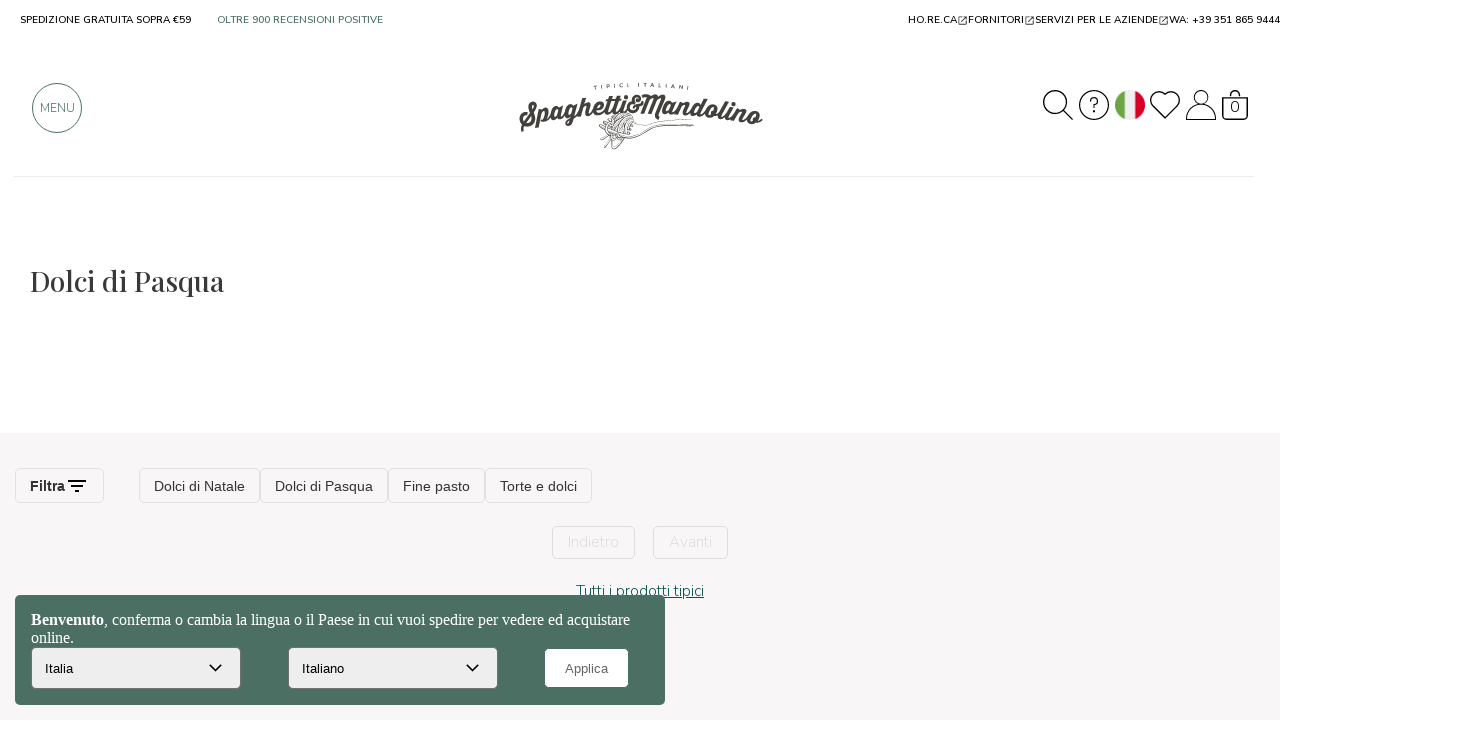

--- FILE ---
content_type: text/html; charset=UTF-8
request_url: https://winehunter.spaghettiemandolino.it/dessert-sfiziosi/dolci-pasqua
body_size: 23052
content:

 <!DOCTYPE HTML>
<html lang="it">
<head>
    <meta charset="utf-8" />
    <title>Dolci di Pasqua - TheWineHunter</title>
    <meta name="description" content="<p>Il meglio dei prodotti tipici italiani &egrave; qui.<br />
Spaghetti &amp; Mandolino &egrave; quell&#39;amico vero appassionato di prodotti alimentari e vini che nella vita ha assaggiato tutti quei prodotti difficili da trovare o che magari neanche conosci.<br />
Spaghetti &amp; Mandolino &egrave; l&#39;Italia da gustare, ricerca tra le categorie di prodotti e trova i tuoi preferiti.</p> - TheWineHunter" />
    <link rel="preconnect" href="https://static.spaghettiemandolino.it">
    
    
  	<link rel="canonical" href="https://winehunter.spaghettiemandolino.it/dessert-sfiziosi/dolci-pasqua" />
    
    
    <meta name="robots" content="index, follow">
    <meta property="og:title" content="Dolci di Pasqua - TheWineHunter" />
    <meta property="og:site_name" content="spaghettiemandolino.it" />
    <meta property="og:type" content="website" />
    <meta property="og:description" content="<p>Il meglio dei prodotti tipici italiani &egrave; qui.<br />
Spaghetti &amp; Mandolino &egrave; quell&#39;amico vero appassionato di prodotti alimentari e vini che nella vita ha assaggiato tutti quei prodotti difficili da trovare o che magari neanche conosci.<br />
Spaghetti &amp; Mandolino &egrave; l&#39;Italia da gustare, ricerca tra le categorie di prodotti e trova i tuoi preferiti.</p> - TheWineHunter" />
    <meta property="og:image" content="" />
    <meta property="og:image:type" content="image/jpeg" />
    <meta name="facebook-domain-verification" content="dftjp28x5sfpvr9yzs0on726frd8am" />
    <meta property="fb:app_id" content="664932577007548" />
    
    <meta name="viewport" content="width=device-width, initial-scale=1" />
    <meta name="apple-mobile-web-app-capable" content="yes" />
    <meta name="mobile-web-app-capable" content="yes" />
    <meta name="format-detection" content="telephone=no">
    <link rel="apple-touch-icon" href="/img/public/tpl/logo_spaghetti_new.svg" />
    <script type="text/javascript" src="/js/jQuery/jquery-3.7.0.min.js?20230530-1"></script>
    <script type="text/javascript" src="/js/js/bundle.js?20240723-3" defer></script>
    <meta name="p:domain_verify" content="074c77cfe2ceb95a62a9f7c70fbe746a"/>
    <link rel="stylesheet" href="/js/bootstrap-3.3.7/bootstrap.min.css" crossorigin="anonymous">
    <link rel="stylesheet" type="text/css" href="/css/public/public.css?20260116-10332" media="print" onload="this.media='screen'"/>
    
    
    <link rel="stylesheet" type="text/css" href="/css/public/fancybox.css?2020070-4" media="print" onload="this.media='screen'" />
    
    <link rel="stylesheet" type="text/css" href="/css/public/public_tablet.css?20230223" media="print" onload="this.media='only screen and (max-width: 1024px)'" />
    <link rel="stylesheet" type="text/css" href="/css/public/public_phone.css?20250729-1" media="print" onload="this.media='only screen and (max-width: 667px)'" />
    
    <link rel="stylesheet" type="text/css" href="/css/public/winehunter.css?15022021-20230223-3" media="print" onload="this.media='screen'" />
    <style>.login-status {fill: #000;}</style>
    
    
    <link rel="shortcut icon" href="https://winehunter.spaghettiemandolino.it/favicon.ico" type="image/icon" />
    <meta name="google-site-verification" content="B0JW7wbIRLxY8C2WYzGVqm-WixsuIEzlSVRraqEJw8s" /><!-- google shopping -->
    <meta name="google-site-verification" content="Ip0gY3BTDjq62cyb--9Q7VA-TUMexTzaRI4FNXJz4GM" /><!-- google searchconsole -->
    <!--[if lte IE 8]><link rel="stylesheet" type="text/css" href="https://winehunter.spaghettiemandolino.it/css/public/explorer.css" media="screen" /><![endif]-->

    

  <link href="https://fonts.googleapis.com/css2?family=Nunito+Sans:ital,wght@0,300;0,400;0,600;0,700;0,800;1,600&family=Playfair+Display:ital,wght@0,400;0,500;0,600;0,700;1,400&display=swap"
  rel="preload" as="style" onload="this.onload=null; this.rel='stylesheet';"> 
</head>
<script src="https://apis.google.com/js/platform.js?onload=renderBadge" async defer></script>
<script src="https://apis.google.com/js/platform.js?onload=renderOptIn" async defer></script>
<style>
  :root {
    --border-custom: 2em;
    --fontprincipale: 'Nunito Sans', sans-serif;
    --verde-sm-sub: #D3EEE7;
	  --verde-sm: #4c6f64;
	  --verde-sm2: #4c6f64;
    --verde-sm-new: #4c6f64;
    --search-height: 7em;
    --search-padding: 1em;
}
  @media only screen and (max-width: 667px){
    :root {--border-custom: 1em;}
  }
  
  
.spazia-menu{width: 100%;height: 13em;}
@media only screen and (max-width:667px){.spazia-menu{height:11em;}}
.page_blog #nome-prodotto {margin: 3.5em auto 20px !important;height: 100px;}
.nome-categoria h1, .nome-corsivato h1 {color: #fff;font-family: var(--fonttitoli);font-weight:700;text-align:left;line-height:1.3;}
.piccola_descrizione_categoria.top_text, .piccola_descrizione_categoria.top_text p {text-overflow: ellipsis;overflow: hidden;display: -webkit-box;-webkit-line-clamp: 3;-webkit-box-orient: vertical;color: #333;font-size: 16px;line-height: 1.3;text-align: left;font-family: var(--fontprincipale);font-weight: 300;font-size: 15px;margin-bottom: 1em;}
.no-scroll-x {overflow-x: hidden;}
</style>
<body class="page_sottocategorie_new">
<!-- Google Tag Manager (noscript) -->
<noscript><iframe src="https://www.googletagmanager.com/ns.html?id=GTM-KHT9LVW"
  height="0" width="0" style="display:none;visibility:hidden"></iframe></noscript>
<!-- End Google Tag Manager (noscript) -->
<div class="spazia-menu natale"></div>
<script>
  const LANG_SCRIPT = "it";
</script>
<div id="overlay-wrapper" style="display:none;">
	<div id="login_close" class="close_menu" ><i class="fa fa-times fa-2x" aria-hidden="true"></i></div>
    <div id="overlay-content-box">
		<div id="loginFrame" src="https://winehunter.spaghettiemandolino.it/login" style="display: none !important;"></div>
    </div>
</div>
<script>
  function elementInViewport2(el) {
  var top = el.offsetTop;
  var left = el.offsetLeft;
  var width = el.offsetWidth;
  var height = el.offsetHeight;

  while(el.offsetParent) {
    el = el.offsetParent;
    top += el.offsetTop;
    left += el.offsetLeft;
  }

  return (
    top < (window.pageYOffset + window.innerHeight) &&
    left < (window.pageXOffset + window.innerWidth) &&
    (top + height) > window.pageYOffset &&
    (left + width) > window.pageXOffset
  );
}
  
  function lazy_bg(loop = 0){
    (async ()=> {

      const imageObserver = new IntersectionObserver((entries, imgObserver) => {
        entries.forEach((entry) => {
          if (entry.isIntersecting) {
            const lazyImage = entry.target;
            if(lazyImage.dataset.src !== "" && lazyImage.dataset.src !== undefined) lazyImage.src = lazyImage.dataset.src
            else if(lazyImage.dataset.bg !== "" && lazyImage.dataset.bg !== undefined){
              lazyImage.style.backgroundImage = "url("+lazyImage.dataset.bg+")"
            }else if(lazyImage.dataset.lazySrc !== "" && lazyImage.dataset.lazySrc !== undefined){
              lazyImage.src = lazyImage.dataset.lazySrc;
            }else if(lazyImage.dataset.srcset !== "" && lazyImage.dataset.srcset !== undefined){
              lazyImage.srcset = lazyImage.dataset.srcset;
            }
          }
        })
      });
      const arr = document.querySelectorAll('img.lazyload')
      arr.forEach((v) => {
        imageObserver.observe(v);
        if(elementInViewport2(v)){
          const lazyImage = v;
          if(lazyImage.dataset.src !== "" && lazyImage.dataset.src !== undefined) lazyImage.src = lazyImage.dataset.src
          else if(lazyImage.dataset.bg !== "" && lazyImage.dataset.bg !== undefined){
            lazyImage.style.backgroundImage = "url("+lazyImage.dataset.bg+")"
          }else if(lazyImage.dataset.lazySrc !== "" && lazyImage.dataset.lazySrc !== undefined){
            lazyImage.src = lazyImage.dataset.lazySrc;
          }else if(lazyImage.dataset.srcset !== "" && lazyImage.dataset.srcset !== undefined){
              lazyImage.srcset = lazyImage.dataset.srcset;
            }
        }
      });
      const arr2 = document.querySelectorAll('.bg-lazyload')
      arr2.forEach((v) => {
        imageObserver.observe(v);
        if(elementInViewport2(v)){
          const lazyImage = v;
          
          if(lazyImage.dataset.src !== "" && lazyImage.dataset.src !== undefined) {
            lazyImage.src = lazyImage.dataset.src;
          }
          else if(lazyImage.dataset.bg !== "" && lazyImage.dataset.bg !== undefined){
            lazyImage.style.backgroundImage = "url("+lazyImage.dataset.bg+")";
          }else if(lazyImage.dataset.lazySrc !== "" && lazyImage.dataset.lazySrc !== undefined){
            lazyImage.src = lazyImage.dataset.lazySrc;
          }else if(lazyImage.dataset.srcset !== "" && lazyImage.dataset.srcset !== undefined){
              lazyImage.srcset = lazyImage.dataset.srcset;
            }
        }
      }); 
      const arr3 = document.querySelectorAll('[data-lazy-src]')
      arr3.forEach((v) => {
        imageObserver.observe(v);
        if(elementInViewport2(v)){
          const lazyImage = v;
          
          if(lazyImage.dataset.lazySrc !== "" && lazyImage.dataset.lazySrc !== undefined){
            lazyImage.src = lazyImage.dataset.lazySrc;
          }
        }
      });
      const arr4 = document.querySelectorAll('img[data-src]')
      arr4.forEach((v) => {
        imageObserver.observe(v);
        if(elementInViewport2(v)){
          const lazyImage = v;
          
          if(lazyImage.dataset.src !== "" && lazyImage.dataset.src !== undefined) lazyImage.src = lazyImage.dataset.src
          
        }
      });

      if(loop < 3){
        setTimeout(()=>{
          lazy_bg(loop+1)
        }, 250)
      }
      
    })();
  } 
  $(document).ready(()=>{
    setTimeout(() => {
      lazy_bg(5);
    }, 200);
  })
</script>
<link rel="stylesheet" href="https://winehunter.spaghettiemandolino.it/css/public/sottocategoria.css?20240627">
  <div class="piccola_descrizione_categoria" style="margin-left:0;padding-left:2em;padding-top:2em;height: 53px;">
    
    <div id="box_breadcrumb" class="mostra-horeca" itemscope itemtype="https://schema.org/BreadcrumbList"><span><span itemprop="itemListElement" itemscope itemtype="https://schema.org/ListItem"><a itemprop="item" href="https://winehunter.spaghettiemandolino.it/"><img src="/img/public/tpl/sem_logo_corto_nero.svg?2" itemprop="image" width="20" height="20" alt="Spaghetti & Mandolino - home page" title="Spaghetti & Mandolino - home page" /></a><meta itemprop="name" content="Home page" /><meta itemprop="position" content="1" /></span> / <span itemprop="itemListElement" itemscope
itemtype="http://schema.org/ListItem"><a itemprop="item" href="https://winehunter.spaghettiemandolino.it/food"><span itemprop="name">Prodotti tipici</span></a><meta itemprop="position" content="2" /></span> / <span itemprop="itemListElement" itemscope
itemtype="http://schema.org/ListItem"><a itemprop="item" href="https://winehunter.spaghettiemandolino.it/dessert-sfiziosi"><span itemprop="name">Dessert e dolci artigianali</span></a><meta itemprop="position" content="3" /></span> / <span itemprop="itemListElement" itemscope
itemtype="http://schema.org/ListItem"><span itemprop="name">Dolci di Pasqua</span><meta itemprop="position" content="4" /></span></span></div>
    
  </div>
    <div class="nome-corsivato" style="position: initial;align-items:flex-start;padding:1em 0.5em var(--border-custom) var(--border-custom);transform:initial;
    height:calc(64.6px + 120px);
    display:flex;justify-content:flex-start;width: 100%;flex-direction: column;">
      <h1 style="color: #393939;font-size:28px;font-weight:500;">Dolci di Pasqua</h1>
      <div class="piccola_descrizione_categoria top_text" style="width: 100%;margin: 0;padding:1em 0;cursor: pointer;" onclick="$('.nome-corsivato').toggleClass('open')"></div>
    </div>
    
    <div class="container box-esterno-grey countProd">
      
 <script>
    function mostraFiltriOpen(){
        $("body").addClass("no-overflow");
        $("#filtri-frame").show();
    }
    function menuFiltriClose(){
        $("body").removeClass("no-overflow");
        $("#filtri-frame").hide();
        //$(".menu-filtri").removeClass("active");
    }
    function menuFiltriReset(){
        if("https://winehunter.spaghettiemandolino.it/dessert-sfiziosi/dolci-pasqua" != "" && location.href != 'https://winehunter.spaghettiemandolino.it/dessert-sfiziosi/dolci-pasqua') location.href='https://winehunter.spaghettiemandolino.it/dessert-sfiziosi/dolci-pasqua';
        else menuFiltriClose();
    }
 </script>
<link rel="stylesheet" href="https://winehunter.spaghettiemandolino.it/css/public/filtri.css?20240627">
  <div class="row filtri-hide_vis active" style="padding:1em 0;">
    <div class="col-sx-12">
        <div class="left-flex">
            <span class="btn-filter" onclick="mostraFiltri()">
                <img src="https://www.spaghettiemandolino.it/img/public/tpl/menu/icon-filtri.jpg" alt="filtri"/>
                <span>Mostra filtri</span>
            </span>
            <span class="btn-filter" onclick="mostraFiltri()" style="display:none;">
                <img src="https://www.spaghettiemandolino.it/img/public/tpl/menu/icon-filtri.jpg" alt="filtri"/>
                <span>Nascondi filtri</span>
            </span>
        </div>
     </div>
</div>
<script>
    const canonical_url = "https://winehunter.spaghettiemandolino.it/dessert-sfiziosi/dolci-pasqua";
    var filtro_sottocategoria = [];
    filtro_sottocategoria.push({ "id": "dolci-natale", "value": "dolci-natale", "name": "Dolci di Natale", "link": "dessert-sfiziosi/dolci-natale" });filtro_sottocategoria.push({ "id": "dolci-pasqua", "value": "dolci-pasqua", "name": "Dolci di Pasqua", "link": "dessert-sfiziosi/dolci-pasqua" });filtro_sottocategoria.push({ "id": "dessert", "value": "dessert", "name": "Fine pasto", "link": "dessert-sfiziosi/dessert" });filtro_sottocategoria.push({ "id": "torte", "value": "torte", "name": "Torte e dolci", "link": "dessert-sfiziosi/torte" });
    var filtro_categoria_sub = [];
    
    var filtro_categoria_url = [];
    
</script> 
<style>.filtri-hide_vis{ display: none;}.filtri-hide {display: none !important;}</style>
<iframe src="https://winehunter.spaghettiemandolino.it/filtri_horizontal.html" frameborder="0" style="width: 100%;height: 80px;" id="filtri_horizontal-frame"></iframe>
<div class="row filtri-hide" name="filtri">
    <script>
        if($(window).width() < 667){
            $(".filtri-hide_vis.active").removeClass("active");
            $(".filtri-hide.active").removeClass("active");
        }
    </script>
    <div class="col-sx-12">
        <div class="centra-flex">
            <div class="space-flex">
                
                
                
                
                
                
                
            </div>
        </div>
        <div class="centra-flex"><div class="space-flex"><input type="text" name="filter_cerca" class="filter_select" placeholder="Cerca..." style="display:none"></div></div>
    </div>
  </div>
  
<div class="container hide-empty" style="padding:0;padding-bottom:2em;height:620px;">
    <div class="row margin-top-60 cont">
        

        

        
        <script>
            (function(i,s,o,g,r,a,m){i['ProdottiFlagGVObject']=r;i[r]=i[r]||function(){
            (i[r].q=i[r].q||[]).push(arguments)},i[r].l=1*new Date();a=s.createElement(o),
            m=s.getElementsByTagName(o)[0];a.async=1;a.src=g+"?2024-06-03_1";
            m.parentNode.insertBefore(a,m);
            })(window,document,'script','https://www.spaghettiemandolino.it/js/js/prodotti_flags.js', "sm");
        </script>
        
    </div>
      
<div class="row">
    <div class="col-xs-12">
        <div class="gv_pager" style="text-align:center;">      
            <div class="paginazione"><i class="fa fa-chevron-left" aria-hidden="true"></i> Indietro</div>
            
            <div class="paginazione">Avanti <i class="fa fa-chevron-right" aria-hidden="true"></i></div>
            
            <br/><a href="https://winehunter.spaghettiemandolino.it/dessert-sfiziosi/dolci-pasqua/all" class="gvActionLink">Tutti i prodotti tipici</a>
            
        </div>
    </div>
</div>

</div>
<script>
    $(document).ready(()=>{
        /* if($(".hide-empty").length > 0 && window.getComputedStyle($(".hide-empty").find(".box_prodotto_new-container")[0])['display'] == "none"){
            $(".hide-empty").hide();
        } */
        if($(".hide-empty").length > 0 && $(".hide-empty").find(".box_prodotto_new-container").length > 0 && window.getComputedStyle($(".hide-empty").find(".box_prodotto_new-container")[0])['display'] == "none"){
            $(".hide-empty").hide();
        }
    })
</script>
<div class="eol_anchor"></div>
<script>
var produttori_lista = [];

</script>
<iframe src="https://winehunter.spaghettiemandolino.it/filtri.html?pagina=sottocategorie_new" frameborder="0" style="display: none;position: fixed;top: 0; width: 100vw; left: 0; height: 100%; z-index: 200;" id="filtri-frame"></iframe>
 
<script>
    var corrente = parseInt("");
    var last = 0;
    var drawing = false;
    const template = $(".box_prodotto_new-container").eq(0);
    function drawPage(){
        if(!template || corrente == 0 || isNaN(corrente)) return;
        if(drawing) return;
        drawing = true;

        fetch("https://www.spaghettiemandolino.it/sc-?ajax="+corrente).then(j => j.json()).
        then(res => {
            console.log(Object.values(res).length);//32
            if(corrente == last){
                return;
            }
            drawing = false;
            if(Object.values(res).length > 0){
                last++;
                corrente++;
            }

            $('meta[itemprop="position"][content="10"]').parent().parent().hide();
            for (let index = 1; index < 10; index++) {
                $('meta[itemprop="position"][content="1'+index+'"]').parent().parent().remove();
            }
    
            Object.values(res).forEach(e => {
                var tmp = template.clone();
                tmp.show();
                tmp.find('meta[itemprop="position"]').attr("content", "0");
                if(e.label != "" && e.label != "&nbsp;"){
                    tmp.find(".label_box").children().eq(0).css("background-color", e.label_color);
                    tmp.find(".label_box").children().eq(0).html(e.label);
                }else{
                    tmp.find(".label_box").children().eq(0).css("background-color", "");
                    tmp.find(".label_box").children().eq(0).html("");
                }
                if(e.img_id != ""){
                    tmp.find("picture").find("source").attr("srcset", "https://static.spaghettiemandolino.it/cdn-cgi/image/format=auto,fit=contain,width=200,height=200/img_prodotti/"+e.img_id);
                    tmp.find("picture").find("img").attr("src", "https://static.spaghettiemandolino.it/cdn-cgi/image/format=auto,fit=contain,width=200,height=200/img_prodotti/"+e.img_id);
                }else{
                    const no_img = " [data-uri]";
                    tmp.find("picture").find("source").attr("srcset", no_img);
                    tmp.find("picture").find("img").attr("src", no_img);
                }
                tmp.find("picture").find("img").attr("alt", e.nome);
                tmp.find("picture").find("img").attr("title", e.nome);
                if(!e.regione){
                    tmp.find(".icon:not(.prodotto_flag)").remove();
                }else{
                    tmp.find(".icon:not(.prodotto_flag)").show();
                    tmp.find(".icon:not(.prodotto_flag)").attr("alt", e.regione);
                    tmp.find(".icon:not(.prodotto_flag)").attr("title", e.regione);
                    tmp.find(".icon:not(.prodotto_flag)").attr("src", "https://www.spaghettiemandolino.it/img/icone/new/regioni/"+e.regione_slug+".svg");
                }
                tmp = flagDraw(tmp, e.flag_no_lattosio, "flag_senza_lattosio");
                tmp = flagDraw(tmp, e.flag_vegano, "flag_vegano");
                tmp = flagDraw(tmp, e.flag_gluten_free, "flag_gluten_free");
                tmp = flagDraw(tmp, e.flag_pranzo_vegetariano, "flag_vegetariano");
                tmp = flagDraw(tmp, e.flag_boutique, "flag_boutique");
                tmp = flagDraw(tmp, e.flag_famous, "flag_famoso");
                tmp = flagDraw(tmp, e.flag_save_the_italian_food, "flag_save_the_italian_food");
                tmp = flagDraw(tmp, e.flag_fashion_food, "flag_fashion_food");
                tmp = flagDraw(tmp, e.is_presidio_slowfood, "flag_presidio_slow_food");
                tmp = flagDraw(tmp, e.flag_idee_regalo, "flag_idee_regalo");
                tmp = flagDraw(tmp, e.flag_pasqua, "flag_pasqua");
                tmp = flagDraw(tmp, e.flag_eccellenza_al_femminile, "flag_girl_power");
                tmp = flagDraw(tmp, e.flag_biologico, "flag_biologico");
    
                tmp.find(".anchor-bottom3").html(e.vendor);
                
                tmp.find(".prezzo-simbol").show();
                tmp.find("[itemprop='price']").attr("content", e.prezzo_di_vendita_metatag_math);
                tmp.find("[itemprop='price']").html(tmp.find("[itemprop='price']").html()+e.prezzo_di_vendita_euro);
    
                tmp.find(".nome").attr("title", e.nome);
                if(e.display_acquista_lista != "none"){
                    tmp.find(".btn_cart.fill.btn_cart_new:not([disabled])").css("display", "block");
                    tmp.find(".btn_cart.fill.btn_cart_new:not([disabled])").removeAttr("onclick");
                    tmp.find(".btn_cart.fill.btn_cart_new:not([disabled])").on("click", ()=>{
                        addToCart(e.id)
                    });
                }else{
                    tmp.find(".btn_cart.fill.btn_cart_new:not([disabled])").css("display", "none");
                    tmp.find(".btn_cart.fill.btn_cart_new[disabled]").css("display", "block");
                    tmp.find(".btn_cart.fill.btn_cart_new[disabled]").removeAttr("onclick");
                    tmp.find(".btn_cart.fill.btn_cart_new[disabled]").on("click", ()=>{
                        add_wish_da_product_not_available(e.id)
                    });
                }
                tmp.find(".nome").attr("href", e.url_shop_prod+"p"+e.id+"-"+e.slug);
                tmp.find('.txt').html(e.nome);
                tmp.find('.txt').removeAttr("onclick");
                tmp.find('.txt').on("click", ()=>{
                    window.location.href=e.url_shop_prod+"p"+e.id+"-"+e.slug
                });
                tmp.find('.img-bg-box').removeAttr("onclick");
                tmp.find('.img-bg-box').on("click", ()=>{
                    window.location.href=e.url_shop_prod+"p"+e.id+"-"+e.slug
                });
    
                $(".cont").append(tmp);
            }); 
        });
    }

    
    
    function mostraFiltri(){
        $(".filtri-hide").toggleClass("active");
        $.each($(".btn-filter"), (i, e) =>{
            if($(e).is(":visible")){
                $(e).css("display", "none");
            }else{
                $(e).css("display", "block");
            }
        });
    }
    
    
    String.prototype.count=function(c) {
        var result = 0, i = 0;
        for(i;i<this.length;i++)if(this[i]==c)result++;
        return result;
    };
    
    $( document ).ready(function() {
        var hash = $(location).attr('hash');
        if(hash !== undefined && hash !== ""){
            document.querySelector('div[name="filtri"]').scrollIntoView({
                behavior: 'smooth',
                block: "center"
            });
        }
    });

    
</script>

    </div>
  </div>
    
    <div id="brand_principali"></div>    
    <div id="prodotti_nuovi"></div>    
    <div id="novita"></div>    
    
  <div class="container">
    <div class="row">
      <div class="col-md-12">
        <div class="nome-corsivato" style="position:initial;align-items:flex-start;margin:1em 0; transform:initial;position: initial;">
          <h2 style="color:#393939;font-size:28px;font-weight:500;padding:0.5em 1em;">Dolci di Pasqua: storia e informazioni</h2>
        </div>
        
      </div>
    </div>
  </div>
  <div class="img-produttori">
    
    <div class="nome-corsivato" style="position: initial;transform: initial">
      <span style="line-height: 0;margin-bottom: -1em;" class="fork-cont"><?xml version="1.0" encoding="UTF-8"?>
<svg id="Layer_2" data-name="Layer 2" xmlns="http://www.w3.org/2000/svg" viewBox="0 0 362.25 345.9" style="height: 4em;transform: rotateZ(25deg);">
  <defs>
    <style>
      .cls_freccetta0 {
        fill: #333;
        fill-rule: evenodd;
      }
    </style>
  </defs>
  <g id="Spaghetti">
    <path class="cls_freccetta0" d="M352.4,23.77c-6.02,3.78-12.14,8.7-17.95,13.18-17.87,13.75-37.04,25.72-55.35,38.52-12.25,8.57-25.41,16.52-36.26,26.37-2.39,2.16-4.71,4.4-6.99,6.68-4.02,4.04-7.9,8.22-11.73,12.45-5.67,6.26-11.11,12.36-15.46,19.67-1.61,2.7-3.22,5.4-4.61,8.23-2.14,4.37-4.06,8.86-5.88,13.38-3.22,7.99-6.15,16.11-9.55,24.04-2.21,5.15-4.7,10.18-7.6,14.97-2.11,3.49-4.39,6.88-6.6,10.31-5.27,8.16-10.8,16.44-18.31,22.71-6.1,5.09-13.03,9.25-20.09,12.84-4.19,2.12-8.48,4.03-12.87,5.67-4.27,1.59-8.96,4.42-13.65,4.17-.99-.05-3.89-1.74-4.57-1.39,16.28-8.41,35.25-12.72,47.14-24.05,8-7.63,14.35-18.1,21.52-27.41,14.94-19.41,17.76-45.53,30.63-66.06,1.39-2.21,2.92-4.32,4.54-6.35,4.86-6.1,26.05-28.32,31.84-33.05,3.61-2.95,7.46-5.59,11.34-8.16,14.02-9.32,27.58-19.28,41.52-28.72,12.46-8.44,24.41-17.72,36.64-26.03,4.19-2.85,7.74-6.18,11.71-9.25,4.52-3.5,10.72-6.17,14.53-10.12-2.65,.4-5.1,2.24-7.34,3.62-2.35,1.45-4.76,3.05-6.92,4.68-9.07,6.84-18,13.51-27.29,19.78-4.68,3.16-8.6,7.04-13.08,10.4-3.76,2.82-7.61,5.51-11.51,8.12-2.48,1.67-4.98,3.3-7.49,4.93-8.54,5.56-16.93,11.3-25.28,17.15-4.26,2.99-8.81,5.55-12.98,8.68-3.95,2.97-7.4,6.52-11.19,9.67-4.41,3.65-25.86,26.18-31.78,36.94-2.17,3.95-4.08,8.05-5.84,12.21-1.41,3.34-2.74,6.71-4.03,10.1-4.51,11.86-8.55,24.2-15.09,35.13-2.29,3.83-5.14,7.15-7.92,10.61-8.48,10.56-15.78,22.67-27.64,29.81-5.67,3.41-12.34,5.47-18.57,8.16-6.25,2.7-12.62,5.39-19.29,8.2-3.2-1.37-5.74-3.48-7.5-6.46,12.25-2.87,26.73-10.17,37.88-16.01,3.84-2.01,9.22-5.12,8.87-8.74-.63-6.46-11.87-6.47-17.76-3.76-1.6-1.26-2.57-3.21-3.5-5.22,6.02-1.97,16.37-2.94,14.89-10.13-.78-3.78-6.44-4.33-11.62-3-1.62-1.74-2.44-4.37-3.23-7.04,4.91-2.21,13.08-3.2,11.33-9.59-1.29-4.72-8.03-2.93-12.68-2.59,.06-3.71,.72-6.88,3.14-8.45,6.37-1.75,12.57-3.74,17.99-5.61,6.73-2.33,11.94-5.38,17.48-8.47,7.78-4.34,16.13-7.09,21.94-12.3,3.97-3.55,7.77-9.63,11.07-14.62,6.85-10.36,13.18-19.35,21.85-28.36,11.06-11.49,24.1-22.06,36.05-32.51,7.19-6.29,14.27-12.69,21.45-19,7.12-6.26,14.42-12.27,21.96-18.01,7.85-5.99,15.15-12.46,22.72-18.79,3.68-3.08,7.5-6.12,11.34-8.98,3.03-2.26,6.12-3.46,8.27-6.74-1.03-.93-3.32,1.66-4.17,2.3-1.68,1.27-3.37,2.52-5.07,3.76-3.4,2.49-6.81,4.94-10.17,7.48-5.93,4.47-11.44,9.42-17.07,14.25-5.62,4.82-11.61,9.15-17.33,13.84-3.89,3.2-7.71,6.48-11.51,9.79-10.5,9.18-20.75,18.65-31.62,27.39-8.27,6.64-16.62,14.7-24.08,22.29-7.77,7.91-13.86,15.54-20.07,24.67-4.91,7.21-10.13,16.98-16.1,21.36-4.48,3.29-10.79,6.13-16.37,9.13-9.12,4.9-16.21,8.91-25.91,11.79-4.32-3.17-10.64-3.89-15.51-1.83,.13-.9,.72-1.46,.4-2.46-.27-.85-1.1-1.53-1.79-2.04-.63-.46-1.31-.89-1.98-1.29-.35-.21-1.82-.71-2-1.03-1.38-2.46-2.82-3.84-5.02-5.58-1.58-1.25-3.08-2.6-4.71-3.78-2.57-1.86-5.44-2.15-8.36-.87-3.75-1.32-6.88-2.18-11.55-1.56-17.56,2.31-33.32,14.82-39.45,27.25-9.53,2.79-14.26,12.86-15.97,23.88-3.18,1.76-7.1,5.45-4.48,10.32,.86,1.32,2.9,1.33,4.4,1.93,.43,1.89,1.38,4.93,1.05,6.43-6.18,1.04-14.79,1.59-14.24,8.66,.46,5.98,7.07,6.45,13.28,7.24-.78,1.92-.97,4.37-2.58,5.54-4.26,.65-8.68,1.04-12.81,2.29-2.6,.79-7.16,1.81-7.65,5.09-.31,2.12-.11,5.27,1.5,6.85,2.42,2.38,6.18,3.14,9.41,3.25,.68,.02,9.37-.03,9.35-.55,.08,2.04,1.14,4.66,.67,6.09-.21,.64-6.43,1.01-7.22,1.11-4.27,.53-8.72,.92-12.82,2.31-2.65,.9-6.19,2.58-7.27,5.39-1.27,3.31,3.95,6.52,6.48,7.25,9.59,2.8,19.19,.26,28.82-.93,5.63,5.64,13.65,6.98,21.23,9.3-.94,8.04-3.68,17.25-8.09,23.83-1.78,2.66-6.06,4.97-6.38,8.25-.37,3.86,3.94,9.56,7.68,6.01,7.1-6.74,9.74-16.43,12.82-25.44,1.94-5.67,2.44-12.87,8.16-15.55-.04,.02,3.14,10.77,3.38,11.73,1.86,7.45,3.07,15.03,3.47,22.7,.2,3.8,.07,7.7-.27,11.49-.29,3.2-2.24,7.24-1.42,10.45,.34,1.31,1.24,2.48,2.03,3.56,.76,1.02,1.79,2.41,3.21,2.36,5.1-.16,4.13-12.7,4.18-15.86,.2-11.91-1.14-27.08-.32-33.84,6.19,9.17,14.24,22.24,23.68,28.31,5.62,3.62,12.91,2.45,16.71-2.67,5.03-6.78,4.88-15.62,6.22-23.61,.91-5.4,1.94-10.58,2.02-16.09,.15-9.72-1.16-19.39-1.05-29.1,0-.57,7.96-3.71,8.86-4.18,5-2.59,9.83-5.64,14.22-9.18,4.47-3.61,7.69-8.2,11.28-12.63,3.12-3.84,6.19-7.72,8.83-11.91,2.92-4.63,5.62-9.39,8.16-14.24,4.66-8.9,8.8-18.06,12.78-27.29,2.7-6.26,5.34-12.55,7.95-18.85,3.51-8.47,7.55-16.14,13.26-23.32,7.96-10.02,16.93-19.01,27.03-26.85,2.44-1.89,4.86-3.8,7.28-5.71,22.14-17.41,46.26-31.81,68.75-48.65,2.15-1.61,4.32-3.19,6.5-4.75,7.67-5.49,15.78-10.46,23.15-16.35,2.13-1.7,4.06-3.7,6.25-5.31,1.69-1.24,4.28-1.64,5.19-3.75-3.31-.99-7.23,2.06-9.85,3.7ZM29.03,208.34c-5.02,.12-2.1-5.42-.73-7.16,1.36,1.5,.88,4.91,.73,7.16Zm-16.72,44.94c-.3-.3-2.19-1.19-2.2-1.82,5.39,1.48,11.15-.12,16.48-.13,.28,1.68-3.38,1.84-5.27,2.07-3.69,.45-6.73,.61-9.01-.13Zm14.13,2.02c-.49-.09-.34-.88-.43-1.42,1.23-.38,.67,1.14,.43,1.42Zm.04-6.12c-7.57,.44-11.5,.57-17.55,.19-1.76-6.53,11.61-5.71,17.89-7.41-.43,2.12,.04,5.06-.34,7.22Zm97.01,18.75c1.29,12.91-.09,35.38-4.58,43.1-1.61,2.77-6.11,4.93-9.88,3.03-6.47-3.25-9.44-12.8-13.18-19.13,5-4.6,6.47-12.4,9.04-19.2,7.87,3.92,17.88,.54,18.59-7.8Zm-.9-10.4c.3,6.64-1.35,16.91-8.04,17.7-2.91,.34-5.7-1.29-8.71-2.07-.2-1.77,1.09-2.21,1.24-3.67,6.75,1.08,12.51-2.78,11.63-10.69,1.46-.27,2.26-1.15,3.88-1.28Zm-19.74-14.47c-2.23-3.34-5.88-5.1-7.63-8.97,.11-.42,.58-.94,.7-.4,6.71,1.26,15.62,.07,19.24,4.77-3.88,1.74-8.33,2.95-12.31,4.6Zm-14.8-34.23c-.1-.32-.17-.66-.22-1.01-.33-2.3-.04-4.83,.35-7.1-.18,1.09,2.06,2.84,2.7,3.52,1.19,1.26,2.39,2.52,3.43,3.91,2.91,3.88,7.46,6.12,10.29,10.03,1.29,1.79,2.07,3.9,3.17,5.8,1.21,2.08,2.6,4.04,3.86,6.09,.57,.92,1.12,1.85,1.64,2.8,.3,.55,.88,2.46,1.38,2.74-4.61-2.6-8.12-7.1-11.42-11.13-3.4-4.14-6.95-7.69-11.26-10.86-1.76-1.29-3.3-2.73-3.92-4.78Zm3.04,14.66c-1.8-2.93-1.75-7.92-3.1-11.36,4.62,1.59,3.63,6.58,3.1,11.36Zm3.32-46.63c1.36,3.61-.04,10.79,1.91,16.11-2.45,2.13-1.55,6.19-2.39,9.13-6.34-2.3-5.22-9.72-4.09-16.72,.4-.32,4.13-5.38,4.58-8.52Zm-3.01,4.12c.21-8.48,3.42-17.21,10.77-20.37-4.62,5.85-6.58,14.12-10.77,20.37Zm7.38,24.83c-2.74,.71-3.89-5.26-2.57-8.15,1.38,2.14,1.3,5.89,2.57,8.15Zm10.78,28.26c-3.26-.42-6.28-1.11-9.74-1.3-.79-2.89-1.61-7.24-.52-10.06,3.7,3.48,7.49,6.84,10.26,11.36Zm-16.67-17.51c1.97,1.23,3.74,2.67,5.24,4.41-.75,3.2-.51,7.94,.24,11.51-1.37-.62-3.32-.43-4.33-.5-1.68-3.98-1.89-10.85-1.15-15.43Zm37.95,13.16c-1.16-.48-1.83-1.51-1.96-3.14,.76-.34,1.17-.99,2.46-.85-.31,1.2-.02,2.95-.51,3.99Zm8.28-6.19c-.71,3.24-4.57,3.62-6.14,6.08-1.17-1.19,.24-2.96-.24-4.67,1.76-1.12,4.47-3.3,6.38-1.41Zm-1.97-3.5c-2.48,2.09-5.97,3.26-9.45,4.45-1.22-.8-2.08-1.99-2.35-3.84,3.29-.95,8.7-2.48,11.79-.61Zm-8.87-12.15c.02-2.56-2.38-2.42-2.41-4.92,4.67-3.19,12.99,4.71,2.41,4.92Zm-7.66-16.53c-.08-2.18,4.49-2.96,8.09-2.94-1.13,2.17-5.91,2.85-8.09,2.94Zm9.82-4.11c-2.74-.46-7.37,.32-10.31,1.62-.21-1.34-.28-2.34-.58-4.29,3.22-1.44,10.99-2.71,10.89,2.68Zm2.65-18.15c-3.26,.1-5.23,1.94-7.75,2.56-.8,.2-1.94-.25-2.86,.15-8.34,3.63-5.26,20.65-1.75,28.54,1.87,4.21,4.46,7.19,5.53,9.8-1.71-.18-2.44,.53-3.91,.56-8.3-6.34-15.87-30.32-6.01-40.03,3.02-2.97,11.75-6.46,16.76-1.59Zm-15.82-.98c.1-1.04,.67-1.68,1.69-1.89,.29,1.4-.72,1.63-1.69,1.89Zm1.58-4.04c-3.77,5.12-8.53,9.84-9.15,17.04-1.97,22.55,13.35,35.46,19.44,50.14-1.54,.31-1.88,1.72-3.48,1.98-5.89-9.16-13.85-16.68-17.95-28.25-.28-.79-.18-1.75-.49-2.5-.98-2.39-1.61-4.92-2.07-7.46-.97-5.26-1.25-10.67-1.05-16.01,.17-4.8,0-10.57,3.5-14.41,1.18-1.29,2.42-2.61,4.03-3.17,.52-.18,1.07-.28,1.68-.28,2.05,0,4.65,.86,5.56,2.9Zm-6.73-5.41c.09,1.88-2.83,1.98-4.14,3.09-6.68,5.71-6.3,28.74-2.32,38.3,1.88,14.63,12.36,22.94,18.6,33.98-2.11,.83-3.34,2.45-5.95,2.83-6.8-11.42-14.25-22.1-19.05-35.75,.08-6.49-2.62-13.85-2.51-20.76,.16-10.17,6.27-17.47,10.98-23.26,1.28-.61,4.29-.33,4.38,1.57Zm-4.19-4.83c-3.45,5.39-12.09,6.72-15.06,13.75-1.25,2.97-2.29,7.93-3.3,12.42-1.78,7.88-3.54,19.36-3.18,28.62,.56,14.38,7.37,27.4,14.69,34.54-2.18,1.11-5.14,1.51-6.64,3.22-3.4-9.49-10.98-19.96-12.15-33.95-.61-7.35-1.51-17.12-.51-23.75,1.48-9.85,7.15-22.39,13.88-29.53,3-3.18,7.39-7.97,12.27-5.32Zm-4.04-1.95c-11.76,5.85-21.18,21.54-23.2,36.5-1.02,7.5-.05,16.02,.51,23.75,.2,2.76,.69,5.5,1.37,8.18,1.2,4.78,2.98,9.38,4.95,13.89,2.01,4.61,3.84,9.33,6.21,13.77,.96,1.81,2.07,3.61,3.31,5.24,4.64,6.09,12.76,7.38,19.91,5.69-1.91,4.64-7.27,8.07-12.18,7.11-2.04-.4-3.98-1.24-5.67-2.45-1.81-1.3-3.39-2.88-4.79-4.62-4.85-6.02-7.38-13.43-10.82-20.26-2.16-4.29-3.65-8.41-5.01-13.01-1.5-5.06-3.38-10.06-3.83-15.36-.57-6.74-.11-13.83,.6-20.55,.68-6.42,1.85-13.06,4.53-18.99,2.61-5.75,9.12-14.13,14.48-18.04,2.53-1.85,8.2-5.2,9.63-.86Zm-36.67,122.56c-2.82,.61-4.73,.25-7.53,.03,1.69-1.21,4.47-1.43,7.07-1.81-.1,.87,.69,.75,.45,1.78Zm-4.15-4.11c-4.61,.94-12.45,3.31-14.01-.72,15.26-1.04,25.9-5.96,39.32-8.88,1.94-.42,5.29-1.97,5.43,1.16-8.31,1.83-21.01,6.44-30.74,8.44Zm-23.24-68.31c-.4,4.21,1.27,8.28-.12,11.53-5.81-6.69-1.32-18.56,1.22-24.91,2.57,4.26-.65,8.59-1.1,13.38Zm1.67,4.59c-.61-1.97-.25-4.67,0-6.84,.79,1.79,2.81,6.54,0,6.84Zm2.24,1.69c1.13,3.19,1.16,4.2,2.15,7.07,.62,1.25,.06,2.51-.19,4.7,0,6.97,.14,9.86,1.99,16.12-1.52,.11-2.47,.73-4.27,.58-5.4-6.96-6.19-22.54,.32-28.47Zm28.14,31.32c-.26-2.64-.16-4.94-.01-7.2,4.63,3.32,9.78,6.07,12.09,11.98-3.71,1.03-8.88-2.71-12.08-4.78Zm13.33,8.32c-3.26,1.99-7.03,1.77-10.96,2.73-.49-2.21-1.29-4.35-1.85-6.54-.87-3.39,3.18-1.01,4.53-.35,2,.98,3.8,1.8,5.98,2.36,.28,.07,3.09,1.33,2.3,1.81Zm-20.81-7.57c.41,3.47,.97,7.53,3.06,10.65,.35-4.21-2.04-10.23-2.21-15.01-.43-12.02,3.44-22.82,6.17-33.09,3.45,15.88-7.1,32.84,.36,48.61-2.75,.01-4.15,1.26-6.73,1.43-.52-5.56-2.9-10.99-3.04-17.13-.37-16.34,3.73-33.21,9.54-44.08,.41-.08,.64,.05,.73,.32-1.5,16.16-10.13,29.25-7.89,48.31Zm7.72-10.12c.4-3.06,1.18-5.78,1.7-8.73,2.9,3.86,3.75,10,5.79,14.83-2.89-1.6-5.52-3.48-7.48-6.1Zm-8.05-24.08c-3.35,12.57-5.09,33.49,.65,47.15-1.31-.05-1.96,.5-2.82,.87-4.06-6.34-5.57-15.31-6.59-23.43-1.95-15.6,3.26-31.15,10.05-41.22,2.2-3.26,6.26-7.19,8.47-9.44,.3-.08,.34,.12,.38,.34-1.04,10.09-7.7,16.58-10.14,25.74Zm.75-20.21c3.8-10.03,9.1-18.68,17.36-24.67,.75,.16,.79,.52,.41,1.06-3.36,3.23-5.12,7.92-6.5,12.94-4.41,2.96-7.49,7.14-11.28,10.67Zm7.35-17.31c-1.49,3.33-3.27,6.4-5.63,8.93,4.09-9.99,8.03-21.93,21.79-22.02-5.11,4.62-12.01,7.61-16.16,13.08Zm-8.93,14.51c-.62,5.01,.49,9.1-3.71,11.36-.54-11.34,.16-16.4,.7-18.07,1.47-2.89,5.55-11.35,7.96-15.52,3.38-1.44,4.84-2.69,8.45-2.96-5.38,7.09-12.07,14.45-13.39,25.19Zm-13.91,15.12c-2.04-17.14,4.97-29.05,15.71-35.75,.41-.08,.64,.05,.73,.32-5.67,11.64-13.8,21.04-16.45,35.43Zm.81,1.76c1.07-8.02,5.3-16.79,8.18-22.04,.92-.1,.38,.27,.38,.34-.35,3.61-.32,8.74-1.13,12.66-.4,1.91-2.18,3.57-2.94,5.56-1.61,4.18-1.96,8.49-2.57,12.74-2.37-.99-2.37-5.84-1.91-9.27Zm6.87-5.76c.57-.13,.63,.31,1.09,.3-.14,6.16-4.05,8.89-4.24,14.99-.69-5.3,1.46-11,3.15-15.29Zm-1.2,53.01c-6.99-5.47-9.51-17.32-8.62-28.01,5.66,6.65,5.79,18.6,8.62,28.01Zm-16.1-13.21c1.44-.03,2.37,1.93,1.6,3.16-1.11,.23-2.23-.08-2.98-.25-.43-1.42,.69-1.45,1.39-2.91Zm8.9,5.66c.74,2.46,2.65,3.63,3.53,5.94-4.75,1.43-11.25,1.46-15.31,1.87-1.34-7.93,5.16-8.64,11.78-7.81Zm-11.28,9.41c5.2-.39,11.58-.88,16.33-1.75,.19,1.18,1.94,.63,1.9,2.06-5.65,.59-12.7,1.73-18.21,1.3-.1-.95-.76-1.56-.02-1.62Zm19.79,2.75c.22,1.15,.79,1.91,.88,3.2-5.72,1.57-12.69,3.38-18.06,4.18-.79-1.65-1.46-3.44-1.72-5.67,6.2-.43,13.09-.55,18.9-1.7Zm28.97-1.14c2.28,1.88,3.29,5.19,5.06,7.66-7.33,1.83-17.27,4.73-26.87,7.15-4.86,1.23-11.74,4.16-16.69,3.02-2.7-.62-4.23-4.29-5.73-6.91,15.19-3.24,29.42-7.35,44.23-10.93Zm-8.72,18.46c-.12,1.38-1.44,1.66-2.77,1.94-.27-1.73,1.19-1.89,2.77-1.94Zm12.04-2.78c-2.46,4.73-6.6,7.94-12.03,9.99-5.4-5.17,6.9-10.16,12.03-9.99Zm-4.22,8.5c1.15,3.53,3.23,6.02,4.43,9.5-5.04,.54-8.28-2.49-10.36-6.31,2.43-.65,3.61-2.44,5.93-3.19Zm1.02-1.13c.25-1.49,2.52-3.32,3.76-3.44,2.62-.25,5.98,4,8.75,2.79-1.64,3.2-2.72,10.73-6.99,10.45-2.06-.14-5.97-7.1-5.52-9.8Zm5.1-5.31c.3-3.96,7.5-5.14,8.88-1.54-.44,1.31-.89,2.62-.85,4.37-3.31-.23-5.39-1.85-8.03-2.83Zm-6.47-118.16c2.36-.41,6.17-.89,9.33,.24-1.9,3.78-6.28,3.3-10.89,4.16-7.72,1.45-15.27,4.2-21.41,8.67-5.03,3.66-9.57,8.6-11.62,14.56-3.56,10.32-3.28,22.54,.1,32.86,1.22,3.74,3.42,6.75,2.04,11.78-4.69-7.18-7.24-14.32-8.38-23.34-3.43-27.23,16.08-44.67,40.83-48.93Zm-41.93,27.74c.41-.08,.64,.05,.73,.32-.42,2.36-1.35,4.26-1.43,6.92-5.82,6.33-9.53,21.57-3.43,30.79-1.28,2.61-.38,7.19-.89,10.49-8.81-14.11-8-40.6,5.02-48.52Zm-23.88,44.96c.21-.33,.45-.61,.72-.85,1.1-.99,2.64-1.34,4.09-1.7,2.49-.63,5.01-1.2,7.57-1.47,.87,2.83,2.97,4.28,3.27,7.75-2.64,.32-19.65,2.6-15.64-3.72Zm10.54,7.86c-.91,.15-1.92,.24-2.96,.24-2.27-.01-4.65-.49-6.3-1.84-.06-.05-.09-.11-.1-.18-.25-.23-.44-.51-.51-.85,.22,.39,3.22,.51,3.83,.59,2.03,.27,4.06,.26,6.08-.07,.67-.11,3.35-.97,3.31,.2-.04,1.09-2.6,1.79-3.35,1.92ZM2.54,271.3c-.71-5.1,21.56-5.5,25.44-7.08,1.26,.97,2.29,3.92,2.07,5.3-3.86,1.58-8.13,1.92-13.49,2.5-4.58,.5-13.49,3.08-14.01-.72Zm18.15,4.46c-5.64,.56-12.24,1.64-14.74-1.04,7.73-.21,18.41-2.3,23.83-3.39,1.91-.38,2.68,1.6,3.38,3.06-4.07,.02-8.17,.94-12.47,1.37Zm32.2,40.47c-1.39,2.08-2.71,5.1-5.28,5.94-2.11,.7-3.97-.34-3.9-2.72,.1-3.19,3.67-5.34,5.36-7.71,2.54-3.57,1.98-3.21,5.23-9.64,1.92-7.16,2.92-9.19,3.51-15.31,1.43-.17,4.76-.28,6.06-.67-2.83,10.31-5.36,21.66-10.98,30.1Zm-20.44-48.65c-5.22-11.74-6.4-31.87,3.01-38.7,1.17,1.11,2.58,1.94,3.4,3.42-12.47,19.98,5.82,50.12,30.24,44.18,.01,1.76,1.21,2.2,1.28,3.89-14.59,6.3-32.02-.03-37.93-12.8Zm48.75,76.36c-2.45-.31-2.88-2.87-4.17-4.47,4.51-18.08-.04-39.95-4.74-57.03,3.17,3.94,5.56,8.74,9.91,11.38,1.72,16.95,2.45,33.44-.99,50.11Zm-7.24-63.74c-2.1-2.84-4.74-5.58-5.11-8.74,1.44,.04,1.95-.74,3.56-.55,3.25,6.84,6.87,15.14,14.79,15.8,10.7,.9,13.89-9.93,14.8-18.77,.84,.33,2.17,.11,2.9,.57-.39,4.77-1.95,8.56-3.64,12.8-2.05,5.14-4.1,12.75-10.79,13.16-8.05,.5-12.55-8.91-16.51-14.28Zm53.71,26.76c-1.48,7.76-3.78,19.99-14.55,16.6-3.72-1.17-8.88-5.66-11.94-9.11-4.9-5.54-9.78-11.73-12.35-17.01,.98-.92,4.15-1.04,5.98-2.11,4.32,8.99,7.94,18.76,17.95,21.4,6.56-1.55,8.97-7.74,10.32-15.3,2.29-12.88,2.91-30.52,1.65-44.39,1.24-1.04,2.6-1.98,4.53-2.4,1.54,2.25,.41,4.69,.37,7.18-.12,7.86,1.08,16.09,.95,25.16-.1,6.9-1.63,13.26-2.91,19.96Z"/>
  </g>
</svg></span>
      <h3 class="hidden-xs" style="line-height: 1.3;margin: 2em 0; padding:0 15%">
        
      </h3>
    </div>
  </div> 
  <div class="container">
    <div class="row">
      <div class="col-md-12">
        <div class="piccola_descrizione_categoria testo_chiusura"><p class="nascondi-horeca"></p></div>
      </div>
    </div>
  </div>
  
    
    <div class="container no-mobile my-4em" style="padding:0 3em;">
      
      <div class="nome-corsivato" style="position:initial;align-items:center;margin:1em 0; transform:initial;display: none;" id="ispirazioni_h1">
        <h2 style="color:#393939;font-size:28px;font-weight:500;padding:0.5em 1em;">Ispirazioni con Dolci di Pasqua</h2>
      </div>
      
      <div class="row margin-top-60 overflow_mobile-h" id="ispirazioni">
        <div class="col-xs-12 overflow_mobile2">
          
        </div>
      </div>
    </div>
    


<script>
const id_elem = "150";
(function(i,s,o,g,r,a,m){i['ProdotttoGVObject']=r;i[r]=i[r]||function(){
    (i[r].q=i[r].q||[]).push(arguments)},i[r].l=1*new Date();a=s.createElement(o),
    m=s.getElementsByTagName(o)[0];a.async=1;a.src=g+"?20250306-1";
    m.parentNode.insertBefore(a,m);
    })(window,document,'script','https://www.spaghettiemandolino.it/js/js/sottocategorie_new.js', "sm");

  var load = false;
(function(i,s,o,g,r,a,m){i['SottocategorieGVObject']=r;i[r]=i[r]||function(){
(i[r].q=i[r].q||[]).push(arguments)},i[r].l=1*new Date();a=s.createElement(o),
m=s.getElementsByTagName(o)[0];a.async=1;a.src=g+"?20250227-1";

a.onload = function() {
  if(!load){
    LoadAjaxAbbinamenti('sottocategorie_new', '150');
    
    if(!["temi_new"].includes('sottocategorie_new')){
     LoadAjaxBrandPrincipali("sottocategorie_new", "dessert-sfiziosi\/dolci-pasqua", "dolci di pasqua");
    }else{
      LoadAjaxBrandPrincipali2("sottocategorie_new", '150', "", "dolci di pasqua");
    }
    if(["temi_new"].includes('sottocategorie_new') && '' !== ""){
      LoadAjaxNovitaCategorie2('sottocategorie_new', `Dolci di Pasqua`, '', '150');
    }else{
      console.log("PAGINA: sottocategorie_new not compiled");
    }
    load = true;
  }
};
m.parentNode.insertBefore(a,m);
})(window,document,'script','https://www.spaghettiemandolino.it/js/js/sottocategorie.js', "sm");
</script>
<style>
  #filtri_horizontal-frame {
    position: sticky;
    top: 13em;
    left: 0;
    z-index: 1;
    background-color: #f9f6f7;
  }
  @media screen and (max-width: 667px) {
    #filtri_horizontal-frame {
      top: 9em;
    }
  }
</style>
<style>
    
</style>
<style>
    
    .bg_vendor{
        background-color: #E39945;
        margin-top: 3em !important;
        padding: 4em 0 !important;
    }
    .bg_vendor h2{
        color: #fff;
    }
</style>



<div id="box_iscriviti_newsletter" style="border: 0;margin-top: 3em;">
    <div class="container">
    	<div class="row">
        	<div class="col-sm-12 text-center">
        		<div class="nome-sezione">
        			Ricevi il nostro kit di benvenuto
        		</div>
        		<p class="introduzione">
        			<span style="margin:0; margin-bottom:2em;">
        			Iscriviti per ricevere l'e-book contenente le ispirazioni estive dei nostri ambasciatori e scoprire di pi&ugrave; su Spaghetti &amp; Mandolino, sulla filosofia e sui prodotti e produttori che potrai portare sulla tua tavola (ah, nel mezzo c'&egrave; anche un coupon sconto).        			
        		</span>
        		</p>


                <form id="nevs_form_iscrizione_coupon" onSubmit="nevs_iscrivi_2(this.nevs_email_coupon.value);ga('send', 'event', 'button', 'Iscrizione newsletter popup', '/click/newsletter');return false;">

                    <div class="col-sm-12">
                        
                             <input type="text" class="input_ricerca" name="nevs_email_coupon" id="nevs_email_coupon" placeholder="La tua email"
                              onClick="if ( 'La tua email' == this.value ) { this.value = ''; }" />
                    </div>
                    <div class="col-sm-12 checknewsletter">
                    	<p>
                    	<input type="checkbox" id="privacy_newsletter" type="checkbox" name="privacy_newsletter" value="privacy_newsletter" />
                    	<label style=" font-weight: 300;" for="privacy_newsletter">
                    		<span style="padding-left:30px;">
                    			Ho letto e compreso le informazioni relative all'utilizzo dei miei dati personali contenute nella <span target="_blank" onclick="window.location.href='https://www.spaghettiemandolino.it/privacy-policy.html'" style="text-decoration:underline;">politica di privacy</span>
                             </span>
                        </label>
                    </p>
                    </div>
                    <div class="col-sm-12">
                     	<input type="hidden" name="privacy" value="0" />
                        <input type="submit" value="Iscriviti ora" class="btn_cart" />
                    </div>    
                </form>

        	</div>
        </div>
    </div>
</div>

<script>
    window.nevs_iscrivi_2 = function (email) {
        if(document.getElementById('privacy_newsletter').checked ){
            var emailReg = /^([\w-\.]+@([\w-]+\.)+[\w-]{2,4})?$/;
            if ( !emailReg.test(email) ) {
                alert('Email non corretta');
                return false;
            }
            $.get("/nevs.php", { email: email, url_prov:window.location.href }, function(data) {
                var res = $.parseJSON(data);

                if(res == "true" || res == true ){
                    alert("Grazie per esserti iscritto, riceverai subito il coupon via mail. Se non trovi la nostra email cerca nell cartella promozioni o nello spam o ancora contattaci, te lo daremo anche telefonicamente! Grazie ancora per la preferenza!");
                }else{
                    alert("Iscrizione non avvenuta. Forse la mail e' gia' stata inserita. Contattaci se il problema persiste. Grazie!");
                }
            });
            $.fancybox.close();
        }else{
            alert('Conferma di accettare le condizioni di Privacy Policy');
        }
}
</script>



<script src="https://www.trustcart.it/js/api.js?45" async></script>
<div id="all"></div>
<script>
    if (window.jQuery) {
        $(document).ready(()=>{
            if(jQuery.fn.trustcart){
                $("#all").trustcart({
                    public_key: "e4da3b7fbbce2345d7772b0674a318d5",
                    small:false
                });
            }
        })
    }
</script>
<footer class="container">
    <div class="row">
        
        <!-- 1 -->
        <div class="col-md-3">
            <p class="titolo_footer">Vini, birre, prodotti tipici</p>
            <ul>
                <li><a href="https://winehunter.spaghettiemandolino.it/vino-bianco">Vini bianchi</a></li>
                <li><a href="https://winehunter.spaghettiemandolino.it/vino-spumante">Bollicine</a></li>
                <li><a href="https://winehunter.spaghettiemandolino.it/vino-rosato">Vini rosati</a></li>
                <li><a href="https://winehunter.spaghettiemandolino.it/vino-rosso">Vini rossi</a></li>
                <li><a href="https://winehunter.spaghettiemandolino.it/vino-dolce-dessert">Vini dolci</a></li>
                <li><a href="https://winehunter.spaghettiemandolino.it/food">Prodotti tipici artigianali</a></li>
                <li><a href="https://www.spaghettiemandolino.it/f6-biologico">Prodotti biologici</a></li>
                <li><a href="https://www.spaghettiemandolino.it/regioni">Selezione regionale</a></li>
                <li><a href="https://www.spaghettiemandolino.it/selezioni.html">Tutte le scelte</a></li>
            </ul>
        </div>

               
        <!-- 2 -->
        <div class="col-md-3">
            <p class="titolo_footer">A proposito di noi</p>
            <ul>
                <li onclick="window.location.href='https://www.spaghettiemandolino.it/chi-siamo.html'">Azienda e team</li>
                <li><a href="https://www.spaghettiemandolino.it/produttori">Produttori</a></li>
                <li onclick="window.location.href='https://www.spaghettiemandolino.it/ambasciatori.html'">Ambasciatori</li>
                <li onclick="window.location.href='https://www.spaghettiemandolino.it/scugnizzi.html'">Creators</li>
                <li onclick="window.location.href='https://www.spaghettiemandolino.it/history.html'">La nostra storia</li>
                <li onclick="window.location.href='https://www.spaghettiemandolino.it/mission-roadmap.html'">Mission roadmap</li>
                <li onclick="window.location.href='https://www.spaghettiemandolino.it/sostenibilita.html'">Sostenibilit&agrave;</li>
                <li onclick="window.location.href='https://www.spaghettiemandolino.it/createscugnizzo.html'">Collabora con noi</li>
                <li onclick="window.location.href='https://www.spaghettiemandolino.it/createsupplier.html'">Diventa fornitore</li>
            </ul>
        </div>

        <!-- 3 -->
        <div class="col-md-3">
            <p class="titolo_footer">Strumenti e supporto</p>
            <ul>
                <li onclick="window.location.href='https://www.spaghettiemandolino.it/servizio-clienti.html'">Centro assistenza</li>
                <li onclick="window.location.href='https://www.spaghettiemandolino.it/tempi-di-consegna.html'">Tempi e costi di consegna</li>
                <li onclick="window.location.href='https://www.spaghettiemandolino.it/contatti.html'">Contatti</li>
                <li onclick="window.location.href='https://www.spaghettiemandolino.it/privacy-policy.html'">Privacy e cookie policy</li>
                <li onclick="window.location.href='https://www.spaghettiemandolino.it/gift-card'">Regala Spaghetti &amp; Mandolino</li>
            </ul>
        </div>    

        <!-- 4 -->
        
        
        <div class="col-md-3">
            <p class="titolo_footer">Network</p>
            <ul>
                <li><a href="https://www.spaghettiemandolino.it/">Spaghetti &amp; Mandolino</a></li>
                <li><a href="https://www.spaghettiemandolino.biz" rel="noopener" target="_blank">Ho.Re.Ca. <img src="https://winehunter.spaghettiemandolino.it/img/icone/open.svg" width="15" height="15" alt="Ho.Re.Ca. sites" style="transform: translateY(-2px);" /></a></li>
                <li><a href="https://www.spaghettiemandolino.it/blog.html" target="_blank">Magazine</a></li>
                <li><a href="https://www.bacchediginepro.it" target="_blank">Bacche Di Ginepro <img src="https://winehunter.spaghettiemandolino.it/img/icone/open.svg" width="15" height="15" alt="Network sites" style="transform: translateY(-2px);" /></a></li>
                <li><a href="https://www.thefoodway.it/" rel="noopener" target="_blank">Network <img src="https://winehunter.spaghettiemandolino.it/img/icone/open.svg" width="15" height="15" alt="Network sites" style="transform: translateY(-2px);" /></a></li>
            </ul>
        </div>
    </div>
    
    <div class="row">
        <div class="col-md-12">
            <hr>
        </div>
    </div>
    <div class="row mb-1">
        <div class="col-md-6">
            <p class="flex-center-start" id="stars">
            </p>
            <p class="flex-center-start"><span class="star_half" style="color: #00b67a;"></span><span style="margin-left: 0.5em;font-weight: 300;font-size: 12px;"> 4,7/5 su Trustpilot</span></p>
            <p class="flex-center-start"><span class="star_half" style="color: #3EA2B1;"></span><span style="margin-left: 0.5em;font-weight: 300;font-size: 12px;"> 4,9/5 su Trustcart</span></p>
            <p class="flex-center-start"><span class="star_half" style="color: #EA4335;"></span><span style="margin-left: 0.5em;font-weight: 300;font-size: 12px;"> 4,7/5 su Google</span></p>
        </div>
        <div class="col-md-6 hidden-xs hidden-sm" style="text-align: right;">
            <img src="/img/icone/Badge_Best_b2c_2023.png" alt="4eCom premio per migliore E-commerce B2C" loading="lazy" width="100" height="100"><img src="/img/icone/ecommerce-food-conference.jpg" alt="E-commerce FOOD premio per estensione di gamma" loading="lazy" width="100" height="100"><img src="/img/icone/migliori-ecommerce-gastronomia.jpg" alt="Migliori E-commerce italiani" loading="lazy" width="100" height="100">
        </div>
        <div class="col-md-12 hidden-md hidden-lg">
            <img src="/img/icone/Badge_Best_b2c_2023.png" alt="4eCom premio per migliore E-commerce B2C" loading="lazy" width="100" height="100" style="margin-top:2em;"><img src="/img/icone/ecommerce-food-conference.jpg" alt="E-commerce FOOD premio per estensione di gamma" loading="lazy" width="100" height="100" style="margin-top:2em;"><img src="/img/icone/migliori-ecommerce-gastronomia.jpg" alt="Migliori E-commerce italiani" loading="lazy" width="100" height="100" style="margin-top:2em;">
        </div>

        
    </div>
    <div class="row mb-1">
        <div class="col-xs-12 col-sm-12 col-md-9 col-lg-9">
            <p class="margmob" style="font-size: 13px;">&copy; 2026 Spaghetti e Mandolino SRL - Societ&agrave; Benefit | Verona - Italy | +39 351 865 9444 | P.I. IT04913730232 | Certificazione BIO: IT-BIO-016.380-0110744.2026.001 | REA VR-455804 | <span onclick="window.location.href='https://www.spaghettiemandolino.it/privacy-policy.html'" style="cursor:pointer;">Privacy e cookie policy</span>&nbsp;|&nbsp;<a href="https://www.spaghettiemandolino.it/directory/categorie" style="color:#333;">Sitemap</a></p>
        </div>
        <div class="col-xs-12 col-sm-12 col-md-3 col-lg-3 paddxico">
            <p style="display: flex;align-items: center;justify-content: right;gap: 0.5em;">
            <a href="https://www.facebook.com/spaghettiemandolino/" rel="noopener" target="_blank"><img alt="Segui Spaghetti & Mandolino su Facebook" width="18" height="18" loading="lazy" src="/img/icone/social/icons8-facebook-50.png"></a><a href="https://www.instagram.com/spaghettiemandolino/" target="_blank" rel="noopener"><img alt="Segui Spaghetti & Mandolino su Instagram" width="18" height="18" loading="lazy" src="/img/icone/social/icons8-instagram-50.png"></a><a href="https://www.linkedin.com/company/spaghetti-e-mandolino" target="_blank" rel="noopener"><img alt="Segui Spaghetti & Mandolino su Linkedin" width="18" height="18" loading="lazy" src="/img/icone/social/icons8-linkedin-50.png"></a><a href="https://www.pinterest.it/spaghettiemandolino/" target="_blank" rel="noopener"><img alt="Segui Spaghetti & Mandolino su Pinterest" width="18" height="18" loading="lazy" src="/img/icone/social/icons8-pinterest-50.png"></a>
            </p>
        </div>
    </div>
</footer>

<script>
    (function(i,s,o,g,r,a,m){i['SottocategorieGVObject']=r;i[r]=i[r]||function(){
    (i[r].q=i[r].q||[]).push(arguments)},i[r].l=1*new Date();a=s.createElement(o),
    m=s.getElementsByTagName(o)[0];a.async=1;a.src=g+"?20240913-1";
    m.parentNode.insertBefore(a,m);
    })(window,document,'script','https://www.spaghettiemandolino.it/js/js/stelle_footer.js', "sm");
</script>

<script>
    (function(i,s,o,g,r,a,m){i['RicercaGVObject']=r;i[r]=i[r]||function(){
    (i[r].q=i[r].q||[]).push(arguments)},i[r].l=1*new Date();a=s.createElement(o),
    m=s.getElementsByTagName(o)[0];a.async=1;a.rel="stylesheet";a.href=g+"?20240913-1";m.parentNode.insertBefore(a,m)
    })(window,document,'link','https://www.spaghettiemandolino.it/css/public/stelle_footer.css', "sm");
    </script>

<div id="breadcrumb_secondario"></div>
<script>
    
document.getScroll = function() {
    if (window.pageYOffset != undefined) {
        return pageYOffset;
    } else {
        var sx, sy, d = document,
            r = d.documentElement,
            b = d.body;
        sx = r.scrollLeft || b.scrollLeft || 0;
        sy = r.scrollTop || b.scrollTop || 0;
        return sy;
    }
}
</script>
<script>
function getH1(){
    if(document.querySelector('#nome-prodotto') !== null) return document.querySelector('#nome-prodotto').innerHTML.replace(/<img (.*)>/, "");
    if(
        document.querySelectorAll('.page_vendor') !== null ||
        document.querySelectorAll('.page_tipologie_new') !== null
         ){
        if(document.querySelectorAll('#box_breadcrumb') !== null && 
        document.querySelectorAll('#box_breadcrumb').length >= 1) return document.querySelectorAll('#box_breadcrumb')[0].innerHTML;
    }
    return "";
}
</script>
<script>
function relativeBreadcrumbBlog(){
    if(document.querySelector(".class_vip") != null){
        if(document.querySelector(".class_vip").style.display != "none"){
            const btn = document.createElement("div");
            btn.innerHTML = document.querySelector(".class_vip").innerHTML;
            btn.querySelector("span").innerHTML = "VIP";
            btn.querySelector("svg").style.height = "15px";
            btn.querySelector("svg").style.width = "15px";
            btn.querySelector("svg").querySelector("path").setAttribute("fill", "#000");
            btn.style.display = "flex";
            btn.style.justifyContent = "center";
            btn.style.alignItems = "center";
            btn.style.gap = "5px";
            btn.style.marginTop = 0;
            btn.style.padding = 0;
            btn.style.paddingTop = "7px";
            btn.style.paddingBottom = "7px";
            btn.style.marginBottom = 0;
            document.querySelector('#breadcrumb_secondario').appendChild(btn);

        }
        const btn_follow = document.createElement("button");
        btn_follow.innerHTML = document.querySelector(".btn.btn-xs[data-prefix]").innerHTML;
        btn_follow.style.marginTop = 0;
        btn_follow.style.marginBottom = 0;
        btn_follow.classList.add("last_element", "btn_cart", "fill", "btn_cart_new");
        btn_follow.addEventListener("click", function(){
            document.querySelector(".btn.btn-xs[data-prefix]").click();
            btn_follow.innerHTML = document.querySelector(".btn.btn-xs[data-prefix]").innerHTML;
            //document.querySelector(".btn_cart.fill.btn_cart_new").scrollIntoView({ behavior: "smooth", block: "center", inline: "nearest" });
        });
        document.querySelector('#breadcrumb_secondario').appendChild(btn_follow);
    }else{
        relativeBreadcrumbAbbinamenti();
    }
}
</script>
<script>
function relativeBreadcrumbAmbasciatore(){
    if(
        document.querySelector(".page_ambasciatore") != null && 
        document.querySelector(".img-produttori.new_graph") == null && 
        document.querySelector(".btn.btn-xs[data-prefix]") != null
        ){
        const btn = document.createElement("button");
        btn.innerHTML = document.querySelector(".btn.btn-xs[data-prefix]").innerHTML;
        btn.style.marginTop = 0;
        btn.style.marginBottom = 0;
        btn.classList.add("last_element", "btn_cart", "fill", "btn_cart_new");
        btn.addEventListener("click", function(){
            //document.querySelector(".btn_cart.fill.btn_cart_new").scrollIntoView({ behavior: "smooth", block: "center", inline: "nearest" });
            
            document.querySelector(".btn.btn-xs[data-prefix]").click();
            btn.innerHTML = document.querySelector(".btn.btn-xs[data-prefix]").innerHTML;
        });
        document.querySelector('#breadcrumb_secondario').appendChild(btn);
    }
}
</script>
<script>
function relativeBreadcrumbAbbinamenti(){
    if(
        document.querySelector(".page_abbinamenti") != null && 
        document.querySelector(".img-produttori.new_graph") == null && 
        document.querySelector(".btn_cart.fill.btn_cart_new") != null
        ){
        const btn = document.createElement("button");
        btn.innerHTML = "Acquista";
        btn.style.marginTop = 0;
        btn.style.marginBottom = 0;
        btn.classList.add("last_element", "btn_cart", "fill", "btn_cart_new");
        btn.addEventListener("click", function(){
            document.querySelector(".btn_cart.fill.btn_cart_new").scrollIntoView({ behavior: "smooth", block: "center", inline: "nearest" });
        });
        document.querySelector('#breadcrumb_secondario').appendChild(btn);
    }else{
        relativeBreadcrumbAmbasciatore();
    }
}
</script>
<script>
function relativeBreadcrumb(){
    if(document.querySelector('.page_prodotto') != null){
        document.querySelector('#breadcrumb_secondario').style.display = "flex";
        document.querySelector('#breadcrumb_secondario').style.opacity = 1;
        document.querySelector('#breadcrumb_secondario').style.zIndex = 101;
    }

    const box_breadcrumb = getH1();
    if(box_breadcrumb == "") return;
    
    const span = document.createElement("span");
    span.innerHTML = box_breadcrumb;
    //SE BRAND togli "I nostri produttori" mobile
    /* if(span.querySelectorAll('[itemprop="name"]').length == 3 && span.querySelectorAll('[itemprop="name"]')[1] == "I nostri produttori"){

        span.querySelectorAll('[itemprop="name"]')[1].parentNode.parentNode.innerHTML = ""
    } */
    span.classList.add("first_element", "breadcrumb_style");
    span.style.flexGrow = 1;
    document.querySelector('#breadcrumb_secondario').appendChild(span);
    
    
    if(document.querySelector(".buyProdotto") != null){
        if(document.querySelector("[name=is_ontop]").value == 1){
            const btn_vip = document.createElement("div");
            
            btn_vip.innerHTML = '<svg xmlns="http://www.w3.org/2000/svg" width="120" height="100.457" viewBox="0 0 120 100.457">\
            <path id="Tracciato_437" data-name="Tracciato 437" d="M131.815,79.029l-22.329,30.7a1.439,1.439,0,0,0,.088,1.744l58.613,66.986a1.455,1.455,0,0,0,2.093,0l58.613-66.986a1.439,1.439,0,0,0,.087-1.744l-22.329-30.7a1.417,1.417,0,0,0-1.134-.567H132.947a1.193,1.193,0,0,0-1.133.567ZM135,81.254h31.27L144.855,107.42Zm37.157,0h31.313l-9.856,26.211Zm-2.922.785,22.154,27.126H147.077Zm-36.678.742,9.943,26.386H113.365Zm73.354,0L225.1,109.166H195.964Zm-92.194,29.174h29.83l22.59,59.964Zm32.838,0h45.355L169.23,172.138Zm48.363,0h29.83l-52.42,59.964Z" transform="translate(-109.233 -78.449)" fill="#FFF"></path>\
            </svg><span>VIP</span>';
            btn_vip.querySelector("span").innerHTML = "VIP";
            btn_vip.querySelector("svg").style.height = "15px";
            btn_vip.querySelector("svg").style.width = "15px";
            btn_vip.querySelector("svg").querySelector("path").setAttribute("fill", "#000");


            btn_vip.style.display = "flex";
            btn_vip.style.justifyContent = "center";
            btn_vip.style.alignItems = "center";
            btn_vip.style.gap = "5px";
            btn_vip.style.marginTop = 0;
            btn_vip.style.padding = 0;
            btn_vip.style.paddingTop = "7px";
            btn_vip.style.paddingBottom = "7px";
            btn_vip.style.marginBottom = 0;
            btn_vip.style.marginRight = "10px";
            document.querySelector('#breadcrumb_secondario').appendChild(btn_vip);
        }

        const btn = document.createElement("button");
        btn.innerHTML = "Acquista";
        btn.style.marginTop = 0;
        btn.style.marginBottom = 0;
        btn.classList.add("last_element", "btn_cart", "fill", "btn_cart_new");
        btn.addEventListener("click", function(){
            document.querySelector(".buyProdotto").scrollIntoView({ behavior: "smooth", block: "center", inline: "nearest" });
        });
        document.querySelector('#breadcrumb_secondario').appendChild(btn);
    }else relativeBreadcrumbBlog(); 
    
    document.addEventListener('scroll', function () {
    var topMenu = 0;
    
    if(
        $("#breadcrumb_secondario").find('[itemprop="position"]').length > 0 || 
        $("#breadcrumb_secondario").find('.btn_cart_new').length > 0
    ){
        if(document.getScroll() > topMenu){
            document.querySelector('#breadcrumb_secondario').style.display = "flex";
            document.querySelector('#breadcrumb_secondario').style.opacity = 1;
            document.querySelector('#breadcrumb_secondario').style.zIndex = 101;
        }else if(document.querySelector('.page_prodotto') == null){
            document.querySelector('#breadcrumb_secondario').style.opacity = 0;
            document.querySelector('#breadcrumb_secondario').style.zIndex = 1;
    
        }
    }else{
            document.querySelector('#breadcrumb_secondario').style.opacity = 0;
            document.querySelector('#breadcrumb_secondario').style.zIndex = 1;
        }
        
    }, { passive: true });
}
relativeBreadcrumb();
</script>
<style>
    a:link, a:visited {
        text-decoration: none;
    }
    .paddxico {
        padding-right: 3em;
    }
    @media screen and (max-width: 768px) {
        .margmob {
            margin-bottom: 1em;
        }
        .paddxico {
            padding-right: 1em;
        }
    }
</style>
<script>
  (function(i,s,o,g,r,a,m){i['MenuGVObject']=r;i[r]=i[r]||function(){
      (i[r].q=i[r].q||[]).push(arguments)},i[r].l=1*new Date();a=s.createElement(o),
      m=s.getElementsByTagName(o)[0];a.async=1;a.src=g+"?20240913-1";
      a.onload = function() {
          LoadAjaxMenuActions();
      };
      m.parentNode.insertBefore(a,m);
  })(window,document,'script','https://www.spaghettiemandolino.it/js/js/menu.js', "sm");
</script>
<link rel="stylesheet" href="https://winehunter.spaghettiemandolino.it/css/public/menu_header.css?20250729-1" async>
<style>.menu-slider {width:100%;height:100vh;position:fixed;top:0;overflow:hidden;z-index:999;transition:left 0.5s, right 0.5s;} .menu-slider.LTR{left:-100%;} .menu-slider.RTL{right: -100%;} .linktop a {display:flex; align-items: center; gap: 0.25em;}
  @media screen and (min-width: 768px) and (max-width: 1200px) {
    .top-nav {width: 100vw;} .top-nav .menu__top-nav .icons {width: 17vw;} .nome-corsivato {bottom: 35%;}
  }
</style>
<header class="top-nav natale">
    <div class="msg__top-nav">
      
      
      
      <div class="links hidden-xs">
        
        <span style="padding-top: 0;padding-bottom: 0;padding-left: 2em;">Spedizione gratuita sopra &euro;59</span>
        
        
      </div>
      <div style="position: relative;height: 100%;flex-grow: 1;" class="lista_relative mobile_padding_l">
        <div class="lista" style="--index: 0">
          
          
          <span class="hidden-md hidden-lg" style="display: flex;align-items: center;justify-content: flex-start;">
            <div class="over">Spedizione gratuita sopra &euro;59<span class="hidden-xs">, invece di &euro;6.40</span></div></span>
          
          
          <span style="display: flex;align-items: center;justify-content: flex-start;"><div class="over">Solo prodotti di produttori eccellenti</div></span>
          <span style="display: flex;align-items: center;justify-content: flex-start;"><div class="over">Oltre 900 recensioni positive</div></span>
        </div>
      </div>
      <div class="links"> 
        
        <span class="hidden-xs linktop" style="cursor:pointer;padding:0;"><a href="https://www.spaghettiemandolino.biz/" target="_blank">Ho.Re.Ca <img src="https://winehunter.spaghettiemandolino.it/img/icone/open.svg" width="11" height="11"></a></span>
        <!-- <span onclick="window.location.href='https://www.spaghettiemandolino.biz/'" target="_blank" style="cursor:pointer;padding:0;" class="hidden-xs">Ho.Re.Ca</span> -->
        <span class="hidden-xs linktop" style="cursor:pointer;padding:0;"><a href="https://www.spaghettiemandolino.it/createsupplier.html" target="_blank">Fornitori <img src="https://winehunter.spaghettiemandolino.it/img/icone/open.svg" width="11" height="11"></a></span>
        <span style="text-transform: uppercase;cursor:pointer;padding:0" class="hidden-xs linktop"><a href="https://www.spaghettiemandolino.it/regali-aziendali.html" target="_blank">Servizi per le aziende <img src="https://winehunter.spaghettiemandolino.it/img/icone/open.svg" width="11" height="11"></a></span>
        
        
        
        <span onclick="window.location.href='https://wa.me/393518659444'" style="cursor:pointer;padding:0;">WA: +39 351 865 9444</span>
      </div>
    </div>
    <div class="menu__top-nav">
      
        <div class="burger-side"><div class="burger"><span>MENU</span></div></div>
        
        <div class="logo hidden-sm hidden-md hidden-lg hidden-xl hidden-xxl">
            <a href="https://winehunter.spaghettiemandolino.it/">
              <img src="https://winehunter.spaghettiemandolino.it/img/public/tpl/sem_logo_corto_nero.svg" alt="Spaghetti & Mandolino" class="logo2">

              
            </a>
        </div>
        <div class="logo hidden-xs">
            <span onclick="window.location.href='https://winehunter.spaghettiemandolino.it/'">
              <img src="https://winehunter.spaghettiemandolino.it/img/public/tpl/logo_spaghetti_new.svg" alt="Spaghetti & Mandolino" class="logo">
              
              
            </span>
        </div>
        <div class="icons" id="menu_header_actions"></div>
        
    </div>
    
    <div class="bordo__top-nav bordo-space__top-nav hiddened"></div>
</header>


<style>
  .logo_portale_sso_ts {
    -webkit-filter: none !important;
    filter: none !important;
  }
  .top-nav .menu__top-nav {
    height: 8.5em;
  }
  .msgchristmascontainer {
    background-color: #ea0d19;
    position: absolute;
    top: 0;
    width: 100%;
    text-align: center;
    padding: 1em 0;
  }
  .msgchristmas p {
    font-family: var(--fontprincipale);
    font-weight: 600;
    font-size: 18px;
    color: #fff;
    /*display: flex;
    align-items: center;
    justify-content: center;*/
    gap: 0.25em;
    line-height: 0;
  }
  .top-nav .menu__top-nav .logo {
    margin-top: 0.5em;
  }
  .btn__menu_actions__top-nav.christmas:hover::after, .btn__menu_actions__top-nav.christmas.selected::after {
    height: 0;
  }
  .bordo__top-nav.scroll {
    top: -3.2em;
  }
  @media only screen and (max-width: 667px) {
      .top-nav .msg__top-nav .lista {
        transform: translateY(0) !important;
        width: 230px;
    }
    .top-nav .msg__top-nav span {
      padding: 0 !important;
      height: 64px;
    }
    .top-nav .msg__top-nav .lista_relative .over {
      text-align: left;
      display: -webkit-box !important;
      -webkit-box-orient: vertical;
      -webkit-line-clamp: 2; /* Numero massimo di righe */
      overflow: hidden;
      text-overflow: ellipsis;
    }

    .top-nav .msg__top-nav .links {
      align-items: center;
      height: 64px;
      background-color: transparent;

      padding: 0;
      margin: 0;
      top: 10px;
    }
    .top-nav .msg__top-nav .links span {
      top: 50%;
      transform: translateY(-9px);
    }
    .top-nav.scroll .msg__top-nav .links span {
      top: 10%;
      height: 24px;
      transform: translateY(-18px);
      /*color: #fff !important;*/
    }
    .menu__top-nav .msgchristmascontainer {
      width: 100%;
      overflow: hidden;
      white-space: nowrap;
      padding: 0.25em 0;
    }
    .top-nav .menu__top-nav.scroll .msgchristmascontainer {
      padding: 1em 0 0.25em !important;
    }
    .msgchristmas {
      text-align: left;
      padding-inline: 0.75em;
      display: inline-block;
      animation: marquee 15s linear infinite;
    }
    .msgchristmas p {
      font-size: 12px;
      justify-content: flex-start;
      /*line-height: 1.5;*/
    }
    @keyframes marquee {
      0% { transform: translateX(100%); }
      100% { transform: translateX(-100%); }
    }
  }
</style>
<div id="search">
    <div class="content">
        <input type="text" id="search_input" placeholder="Cerca tra oltre 3.000 prodotti italiani, 300 produttori artigianali">
        <div class="burger-side"><div class="burger active no-action"></div></div>
    </div>
</div>
<div id="bg-layer">
    <div id="search_output" class="container"></div>
</div>

<script>
const LANG = "";
const LANG_ADD = location.origin+"/"+LANG;
if (typeof TRADUZIONI === 'undefined') {
    var TRADUZIONI = {}
  }

(function(i,s,o,g,r,a,m){i['RicercaGVObject']=r;i[r]=i[r]||function(){
(i[r].q=i[r].q||[]).push(arguments)},i[r].l=1*new Date();a=s.createElement(o),
m=s.getElementsByTagName(o)[0];a.async=1;a.src=g+"?"+(Math.random()*100);m.parentNode.insertBefore(a,m)
})(window,document,'script','https://www.spaghettiemandolino.it/js/js/ricerca.js', "sm");

(function(i,s,o,g,r,a,m){i['RicercaGVObject']=r;i[r]=i[r]||function(){
(i[r].q=i[r].q||[]).push(arguments)},i[r].l=1*new Date();a=s.createElement(o),
m=s.getElementsByTagName(o)[0];a.async=1;a.rel="stylesheet";a.href=g+"?20240716";m.parentNode.insertBefore(a,m)
})(window,document,'link','https://www.spaghettiemandolino.it/css/public/ricerca.css', "sm");
</script>
<script>var page = "sottocategorie_new";</script>
<iframe src="https://winehunter.spaghettiemandolino.it/popup_lang.html" frameborder="0" id="popup_lang" style="display:none;position:fixed;top:0;left: 0;width:100vw;height:100vh;z-index:999999;"></iframe>
<iframe src="https://winehunter.spaghettiemandolino.it/popup_confirm_lang.html" frameborder="0" id="popup_lang_confirm" style="display:none;position:fixed;bottom:0;left: 0;width:0;height:130px;z-index:999999;"></iframe>
<script>
  $(document).ready(()=>{
    if($(window).width() < 667){
      $("#popup_lang_confirm").css("width", "100vw");
      $("#popup_lang_confirm").css("height", "160px");
      $("#popup_lang_confirm").css("bottom", "0");
      $("#popup_lang_confirm").css("left", "0");
    }else{
      $("#popup_lang_confirm").css("width", "650px");
      $("#popup_lang_confirm").css("height", "130px");
      $("#popup_lang_confirm").css("bottom", "1em");
      $("#popup_lang_confirm").css("left", "1em");
    }
    if(localStorage.getItem("popup_confirm_lang") == null){
      $("#popup_lang_confirm").show();
    }
  })
</script>
<script src="https://winehunter.spaghettiemandolino.it/js/js/popup_lang.js?1" async></script>
<script>
  $(document).ready(()=>{
    let params = new URLSearchParams(document.location.search);
    if(params.has("shipping_id") && params.get("shipping_id") != ""){
        saveLang(("" == "" ? "it" : "".replace("/", "")), params.get("shipping_id"))
    } 
  })
</script>
<script src="https://winehunter.spaghettiemandolino.it/js/js/menu_responsive.js?20240823-442" async></script>
<div class="menu-slider LTR" main style="--macro-color: #7ec6b4">
  <div class="nav-bar">
    
  <div class="icons"><div class="burger-side"><div class="burger active"></div></div></div></div>
  <div class="splitter">
    <!-- <div class="splitted title"><span class="page-title">Menu</span></div> -->
    <div class="splitted title"><span class="page-title">&nbsp;</span></div>
    <div class="splitted liste">
      <ul>
        <li class="open-menu-side" sub="salate">Prodotti tipici salati</li>
        <li class="open-menu-side" sub="dolci">Prodotti tipici dolci</li>
        <li class="open-menu-side" sub="vini">Vini, birre e spirits</li>
        <li onclick="window.location.href='https://winehunter.spaghettiemandolino.it/accessori'">Accessori per la cucina</li>
        <li onclick="window.location.href='https://winehunter.spaghettiemandolino.it/gift-card'">Gift card</li>
        <li onclick="window.location.href='https://winehunter.spaghettiemandolino.it/novita'">Nuovi prodotti</li>
        <li class="no-hover"><a href="https://winehunter.spaghettiemandolino.it/food">Dispensa completa</a></li>
      </ul>
      <ul>
        <li><a href="https://winehunter.spaghettiemandolino.it/produttori">Produttori</a></li>
        <li><a href="https://winehunter.spaghettiemandolino.it/regioni">Selezione regionale</a></li>
        
        <li class="no-hover" onclick="window.location.href='https://winehunter.spaghettiemandolino.it/selezioni.html'">Gusto inclusivo e consapevole</li>
      </ul>
      <ul>
        <!-- <li><a href="https://winehunter.spaghettiemandolino.it/regali-di-natale.html">Regali di natale 🎁</a></li> -->
        <li onclick="window.location.href='https://winehunter.spaghettiemandolino.it/new.html'">Novit&agrave;</li>
        <li onclick="window.location.href='https://winehunter.spaghettiemandolino.it/abbinamenti.html'">Box gourmet</li>
        <li onclick="window.location.href='https://winehunter.spaghettiemandolino.it/ambasciatori.html'">Ambasciatori</li>
        <li><a href="https://winehunter.spaghettiemandolino.it/blog.html">Magazine</a></li>
        <li onclick="window.location.href='https://winehunter.spaghettiemandolino.it/chi-siamo.html'">Azienda e peculiarit&agrave;</li>
        <li onclick="window.location.href='https://winehunter.spaghettiemandolino.it/servizio-clienti.html'">Servizio Clienti</li>
      </ul>
    </div>
  </div>
</div>

<div class="menu-slider RTL" sub="salate" style="--macro-color: #DB995A;">
  <div class="nav-bar">
    <div class="logo"><span onclick="window.location.href='https://winehunter.spaghettiemandolino.it/'"></span></div>
    <div class="icons"><div class="burger-side"><div class="burger active"></div></div></div>
  </div>
  <div class="splitter">
    <div class="splitted title"><span class="page-title">Prodotti tipici salati</span></div>
    <div class="splitted liste">
      <ul>
        
        <li><a href="https://winehunter.spaghettiemandolino.it/antipasti-conserve-contorni">Antipasti, snack e salse</a></li>
        
        <li><a href="https://winehunter.spaghettiemandolino.it/formaggi-italiani">Formaggi</a></li>
        
        <li><a href="https://winehunter.spaghettiemandolino.it/olio-extravergine-aceto-balsamico">Olio ed aceto</a></li>
        
        <li><a href="https://winehunter.spaghettiemandolino.it/pasta-riso">Pasta e riso</a></li>
        
        <li><a href="https://winehunter.spaghettiemandolino.it/pesce">Pesce e conserve di mare</a></li>
        
        <li><a href="https://winehunter.spaghettiemandolino.it/salumi-italiani">Salumi</a></li>
        
        <li><a href="https://winehunter.spaghettiemandolino.it/salse-sughi-condimenti">Sughi e condimenti</a></li>
        
        <li><a href="https://winehunter.spaghettiemandolino.it/tartufo-zafferano">Tartufo e zafferano</a></li>
        
        <li class="no-hover"><a href="https://winehunter.spaghettiemandolino.it/food">Tutti i prodotti tipici</a></li>
      </ul>
      <ul><li class="open-menu-side no-hover goback" sub="main">Torna indietro</li></ul>
    </div>
  </div>
</div>


<div class="menu-slider RTL" sub="dolci" style="--macro-color: #52050A;">
  <div class="nav-bar">
    <div class="logo"><span onclick="window.location.href='https://winehunter.spaghettiemandolino.it/'"></span></div>
    <div class="icons"><div class="burger-side"><div class="burger active"></div></div></div>
  </div>
  <div class="splitter">
    <div class="splitted title"><span class="page-title">Prodotti tipici dolci</span></div>
    <div class="splitted liste">
      <ul>
        
        <li><a href="https://winehunter.spaghettiemandolino.it/dolci-dessert-biscotti">Biscotti e mandorlato</a></li>
        
        <li><a href="https://winehunter.spaghettiemandolino.it/cioccolato-creme-spalmabili">Cioccolato e creme</a></li>
        
        <li><a href="https://winehunter.spaghettiemandolino.it/confetture-mieli">Confetture e mieli</a></li>
        
        <li><a href="https://winehunter.spaghettiemandolino.it/dessert-sfiziosi">Dessert e dolci artigianali</a></li>
        
        <li><a href="https://winehunter.spaghettiemandolino.it/agrumi">Frutta e agrumi</a></li>
        
        <li class="no-hover"><a href="https://winehunter.spaghettiemandolino.it/food#food_dolci">Tutti i prodotti tipici</a></li>
      </ul>
      <ul><li class="open-menu-side no-hover goback" sub="main">Torna indietro</li></ul>
    </div>
  </div>
</div>


<div class="menu-slider RTL" sub="vini" style="--macro-color:#C65B7C;">
  <div class="nav-bar">
    <div class="logo">
      <span onclick="window.location.href='https://winehunter.spaghettiemandolino.it/'"></span>
    </div>
    <div class="icons"><div class="burger-side"><div class="burger active"></div></div></div>
  </div>
  <div class="splitter">
    <div class="splitted title"><span class="page-title">Vini, birre e spirits</span></div>
    <div class="splitted liste">
      <ul>
        <li><a href="https://winehunter.spaghettiemandolino.it/birre">Birre</a></li><li><a href="https://winehunter.spaghettiemandolino.it/vino-spumante">Bollicine</a></li><li><a href="https://winehunter.spaghettiemandolino.it/distillati-liquori">Distillati e liquori</a></li><li><a href="https://winehunter.spaghettiemandolino.it/vino-bianco">Vini bianchi</a></li><li><a href="https://winehunter.spaghettiemandolino.it/vino-dolce-dessert">Vini da dessert</a></li><li><a href="https://winehunter.spaghettiemandolino.it/vino-rosato">Vini rosati</a></li><li><a href="https://winehunter.spaghettiemandolino.it/vino-rosso">Vini rossi</a></li>
        <li class="no-hover"><a href="https://winehunter.spaghettiemandolino.it/drink">Tutti i prodotti tipici</a></li>
      </ul>
      <ul><li class="open-menu-side no-hover goback" sub="main">Torna indietro</li></ul>
    </div>
  </div>
</div>


<script type="application/ld+json">
{
"@context": "https://schema.org",
"@type": "WebSite",
"name": "Spaghetti & Mandolino",
"alternateName": "Innamorati del tipico italiano",
"url": "https://www.spaghettiemandolino.it/"
}
</script>
<script type="application/ld+json">
{
"@context": "https://schema.org",
"@type": "Organization",
 "aggregateRating": {
    "@type": "AggregateRating",
    "ratingValue": "4.7",
    "bestRating": "5",
    "reviewCount": "650"
  },
"name": "Spaghetti & Mandolino",
"url": "https://www.spaghettiemandolino.it/",
"logo": "https://www.spaghettiemandolino.it/img/public/tpl/mobileRisorsa_1h40.png"
}
</script>


<!-- Facebook Pixel Code -->
<script>
  setTimeout(function(){
    !function(f,b,e,v,n,t,s)
    {if(f.fbq)return;n=f.fbq=function(){n.callMethod?
    n.callMethod.apply(n,arguments):n.queue.push(arguments)};
    if(!f._fbq)f._fbq=n;n.push=n;n.loaded=!0;n.version='2.0';
    n.queue=[];t=b.createElement(e);t.async=!0;
    t.src=v;s=b.getElementsByTagName(e)[0];
    s.parentNode.insertBefore(t,s)}(window,document,'script',
    'https://connect.facebook.net/en_US/fbevents.js');
     fbq('init', '482400920314310'); 
    fbq('track', 'PageView');
  }, 3000);
  </script>
  <noscript>
   <img height="1" width="1" src="https://www.facebook.com/tr?id=482400920314310&ev=PageView&noscript=1"/>
  </noscript>
  <!-- End Facebook Pixel Code -->
<div id="showPopupCart">
  <div class="popup">
    <span onclick="continuaShopping()" class="close_btn_c"><span class="close_btn"></span></span>
    <p class="txt">
      <span style="cursor:pointer;position:relative;height:22px;margin-right:0.5em;">
        <svg xmlns="http://www.w3.org/2000/svg" width="26.381" height="30" viewBox="0 0 26.381 30" style="height: 100%;">
          <g id="Raggruppa_461" data-name="Raggruppa 461" transform="translate(-1213.2 -306)">
            <g id="_1076713_bag_holiday_shop_shopping_time_icon" data-name="1076713_bag_holiday_shop_shopping_time_icon" transform="translate(1213.2 306)">
              <path data-name="Tracciato 442" d="M129.563,224.424a.718.718,0,0,0-.716-.663H103.936a.718.718,0,0,0-.715.657c-.011.127-.02.254-.02.384V242a4.594,4.594,0,0,0,4.589,4.589h17.2A4.594,4.594,0,0,0,129.581,242V224.8C129.581,224.675,129.573,224.549,129.563,224.424ZM128.144,242a3.155,3.155,0,0,1-3.152,3.152h-17.2A3.155,3.155,0,0,1,104.637,242V225.2h23.506Z" transform="translate(-103.2 -216.594)" />
              <path data-name="Tracciato 443" d="M282.86,68.837h.035a.719.719,0,0,0,.683-.752,3.755,3.755,0,0,1,1.722-3.6,4.135,4.135,0,0,1,4.146,0,3.753,3.753,0,0,1,1.721,3.6.719.719,0,0,0,1.436.069,5.2,5.2,0,0,0-2.419-4.908,5.61,5.61,0,0,0-5.623,0,5.193,5.193,0,0,0-2.419,4.907A.718.718,0,0,0,282.86,68.837Z" transform="translate(-274.182 -62.49)" />
            </g>
          </g>
        </svg>
        <span class="mark">✔</span>
      </span>
      Hai aggiunto il prodotto al tuo carrello!</p>
    <div class="center-vertical">
      <div class="vertical">
        <div class="btn_cart" onclick="continuaShopping()">Continua lo shopping</div>
        <div class="btn_cart fill" onclick="procediCheckout()">Vai al carrello</div>
      </div>
    </div>
    <h3 style="text-align: center;padding: 2em 0 1em 0;">Altri hanno acquistato anche</h3>
    <div class="loading">
    <h3 style="text-align: center;padding: 0 0 1em 0;font-size: 12px;">Attendi, stiamo cercando prodotti che ti potrebbero stuzzicare.</h3>
    </div>
    <div class="loading">
      <span class="loading-2">
        <span class="dots" style="--time:1s;--pos:0px"></span><span class="dots" style="--time:1.1s;--pos:20px"></span><span class="dots" style="--time:1.2s;--pos:40px"></span>
      </span>
    </div>
    <div class="suggest container"><div class="row"></div></div>
  </div>
</div>
<script>
  (function(i,s,o,g,r,a,m){i['RicercaGVObject']=r;i[r]=i[r]||function(){
  (i[r].q=i[r].q||[]).push(arguments)},i[r].l=1*new Date();a=s.createElement(o),
  m=s.getElementsByTagName(o)[0];a.async=1;a.rel="stylesheet";a.href=g+"?20240913-1";m.parentNode.insertBefore(a,m)
  })(window,document,'link','https://www.spaghettiemandolino.it/css/public/showPopupCart_btn.css', "sm");
</script>
<script>
  function showSuggestPupupBundle(){ showSuggestPupup(150); } 
  document.addEventListener("load", function() {
    lazy_bg();
  })
</script>
<script>
(function(i,s,o,g,r,a,m){i['RicercaGVObject']=r;i[r]=i[r]||function(){
(i[r].q=i[r].q||[]).push(arguments)},i[r].l=1*new Date();a=s.createElement(o),
m=s.getElementsByTagName(o)[0];a.async=1;a.rel="stylesheet";a.href=g+"?20240913-1";m.parentNode.insertBefore(a,m)
})(window,document,'link','https://www.spaghettiemandolino.it/css/public/prodotto.css', "sm");
</script>


<script defer src="https://static.cloudflareinsights.com/beacon.min.js/vcd15cbe7772f49c399c6a5babf22c1241717689176015" integrity="sha512-ZpsOmlRQV6y907TI0dKBHq9Md29nnaEIPlkf84rnaERnq6zvWvPUqr2ft8M1aS28oN72PdrCzSjY4U6VaAw1EQ==" data-cf-beacon='{"version":"2024.11.0","token":"6b2a1411e230474ebdd12bee07925188","server_timing":{"name":{"cfCacheStatus":true,"cfEdge":true,"cfExtPri":true,"cfL4":true,"cfOrigin":true,"cfSpeedBrain":true},"location_startswith":null}}' crossorigin="anonymous"></script>
</body></html>
<link rel="stylesheet" href="https://winehunter.spaghettiemandolino.it/css/public/gv_pager.css?2">
<link rel="stylesheet" href="https://www.spaghettiemandolino.it/css/public/footer.css">

--- FILE ---
content_type: text/html; charset=UTF-8
request_url: https://winehunter.spaghettiemandolino.it/filtri_horizontal.html
body_size: 3853
content:
 <!DOCTYPE html>
<html xmlns="http://www.w3.org/1999/xhtml" xml:lang="it" lang="it" dir="ltr">
    <head>
        <meta charset="utf-8" />
        <title>Filtri</title>
        <script src="https://cdn.gruppovolta.com/js/gv/md5.js"></script>
        <script type="text/javascript" src="//cdn.gruppovolta.com/js/jquery/jquery.js"></script>
        <link rel="stylesheet" href="https://maxcdn.bootstrapcdn.com/bootstrap/3.3.7/css/bootstrap.min.css" integrity="sha384-BVYiiSIFeK1dGmJRAkycuHAHRg32OmUcww7on3RYdg4Va+PmSTsz/K68vbdEjh4u" crossorigin="anonymous" />
        <script src="https://maxcdn.bootstrapcdn.com/bootstrap/3.3.7/js/bootstrap.min.js" integrity="sha384-Tc5IQib027qvyjSMfHjOMaLkfuWVxZxUPnCJA7l2mCWNIpG9mGCD8wGNIcPD7Txa" crossorigin="anonymous"></script>    
        
        
        <style type="text/css">@font-face {font-family:Urbanist;font-style:normal;font-weight:400;src:url(/cf-fonts/v/urbanist/5.0.18/latin-ext/wght/normal.woff2);unicode-range:U+0100-02AF,U+0304,U+0308,U+0329,U+1E00-1E9F,U+1EF2-1EFF,U+2020,U+20A0-20AB,U+20AD-20CF,U+2113,U+2C60-2C7F,U+A720-A7FF;font-display:swap;}@font-face {font-family:Urbanist;font-style:normal;font-weight:400;src:url(/cf-fonts/v/urbanist/5.0.18/latin/wght/normal.woff2);unicode-range:U+0000-00FF,U+0131,U+0152-0153,U+02BB-02BC,U+02C6,U+02DA,U+02DC,U+0304,U+0308,U+0329,U+2000-206F,U+2074,U+20AC,U+2122,U+2191,U+2193,U+2212,U+2215,U+FEFF,U+FFFD;font-display:swap;}@font-face {font-family:Urbanist;font-style:normal;font-weight:500;src:url(/cf-fonts/v/urbanist/5.0.18/latin-ext/wght/normal.woff2);unicode-range:U+0100-02AF,U+0304,U+0308,U+0329,U+1E00-1E9F,U+1EF2-1EFF,U+2020,U+20A0-20AB,U+20AD-20CF,U+2113,U+2C60-2C7F,U+A720-A7FF;font-display:swap;}@font-face {font-family:Urbanist;font-style:normal;font-weight:500;src:url(/cf-fonts/v/urbanist/5.0.18/latin/wght/normal.woff2);unicode-range:U+0000-00FF,U+0131,U+0152-0153,U+02BB-02BC,U+02C6,U+02DA,U+02DC,U+0304,U+0308,U+0329,U+2000-206F,U+2074,U+20AC,U+2122,U+2191,U+2193,U+2212,U+2215,U+FEFF,U+FFFD;font-display:swap;}@font-face {font-family:Urbanist;font-style:normal;font-weight:600;src:url(/cf-fonts/v/urbanist/5.0.18/latin-ext/wght/normal.woff2);unicode-range:U+0100-02AF,U+0304,U+0308,U+0329,U+1E00-1E9F,U+1EF2-1EFF,U+2020,U+20A0-20AB,U+20AD-20CF,U+2113,U+2C60-2C7F,U+A720-A7FF;font-display:swap;}@font-face {font-family:Urbanist;font-style:normal;font-weight:600;src:url(/cf-fonts/v/urbanist/5.0.18/latin/wght/normal.woff2);unicode-range:U+0000-00FF,U+0131,U+0152-0153,U+02BB-02BC,U+02C6,U+02DA,U+02DC,U+0304,U+0308,U+0329,U+2000-206F,U+2074,U+20AC,U+2122,U+2191,U+2193,U+2212,U+2215,U+FEFF,U+FFFD;font-display:swap;}@font-face {font-family:Urbanist;font-style:normal;font-weight:700;src:url(/cf-fonts/v/urbanist/5.0.18/latin/wght/normal.woff2);unicode-range:U+0000-00FF,U+0131,U+0152-0153,U+02BB-02BC,U+02C6,U+02DA,U+02DC,U+0304,U+0308,U+0329,U+2000-206F,U+2074,U+20AC,U+2122,U+2191,U+2193,U+2212,U+2215,U+FEFF,U+FFFD;font-display:swap;}@font-face {font-family:Urbanist;font-style:normal;font-weight:700;src:url(/cf-fonts/v/urbanist/5.0.18/latin-ext/wght/normal.woff2);unicode-range:U+0100-02AF,U+0304,U+0308,U+0329,U+1E00-1E9F,U+1EF2-1EFF,U+2020,U+20A0-20AB,U+20AD-20CF,U+2113,U+2C60-2C7F,U+A720-A7FF;font-display:swap;}@font-face {font-family:Urbanist;font-style:normal;font-weight:800;src:url(/cf-fonts/v/urbanist/5.0.18/latin/wght/normal.woff2);unicode-range:U+0000-00FF,U+0131,U+0152-0153,U+02BB-02BC,U+02C6,U+02DA,U+02DC,U+0304,U+0308,U+0329,U+2000-206F,U+2074,U+20AC,U+2122,U+2191,U+2193,U+2212,U+2215,U+FEFF,U+FFFD;font-display:swap;}@font-face {font-family:Urbanist;font-style:normal;font-weight:800;src:url(/cf-fonts/v/urbanist/5.0.18/latin-ext/wght/normal.woff2);unicode-range:U+0100-02AF,U+0304,U+0308,U+0329,U+1E00-1E9F,U+1EF2-1EFF,U+2020,U+20A0-20AB,U+20AD-20CF,U+2113,U+2C60-2C7F,U+A720-A7FF;font-display:swap;}</style>
        <meta name="viewport" content="width=device-width, initial-scale=1" />
        <link rel="stylesheet" type="text/css" href="/css/public/login.css?2023071022232" />
        <link rel="stylesheet" href="https://winehunter.spaghettiemandolino.it/css/public/filtri.css?20240627">
        <link rel="stylesheet" href="https://winehunter.spaghettiemandolino.it/css/public/showPopupCart_btn.css?20240902-7?1726236393195">
        <style>
            :root {
                --verdescuro: #659d90;
                --verdechiaro: #05574f;
                --verdemoltoscuro: #05574f;
                --fontprincipale: 'Nunito Sans', sans-serif;
                --fonttitoli: 'Playfair Display', serif;
                --fontistituzionale: 'Playfair Display', serif;
                --sfondo-carosello-multipannello: #000;
                --sfondo-carosello-multipannello-selezionato: #fff;
                --bordo-chiaro: #e1e1e1;
                --bordo-hover: #898989;
                --bordo-scuro: #2d2e2c;
                --bordo-chiaro-1: #e1e1e1;
                --bordo-hover-1: #898989;
                --bordo-scuro-1: #2d2e2c;
            }
html, body {
    background-color: transparent;
}
        </style>
    </head>
    <body>

        <div style="display: none !important;justify-content: center;align-items:center; margin-bottom:1em;" class="lista-overflow-horizontal-c ">
            <div class="lista-overflow-horizontal menu-filtri-cont" style="margin-right: 1em;">
                <div style="overflow: hidden;">
                    <label onclick="window.parent.mostraFiltriOpen()" style="display: flex;justify-content: center;align-items: center;gap: 0.5em;" class="filtri_open"><span class="hidden-xs">Filtra</span>
                        <img src="https://winehunter.spaghettiemandolino.it/img/public/tpl/icone/filter_list.png" alt="Filtra risultati" class="material-symbols-outlined" />
                    </label>
                </div>
            </div>
            <style>
                .menu-filtri-cont { width: 110px; }
                @media only screen and (min-width : 230px) and (max-width :480px) {
                    .menu-filtri-cont { width: fit-content; }
                    .lista-overflow-horizontal:nth-child(1) {
                        flex: 1 0 55px !important;
                    }
                }
            </style>
            <div class="lista-overflow-horizontal filtro_lista_view" style="flex-grow: 1;">


                
            </div>
        </div>
        <script>
            if(window.parent.filtro_sottocategoria != undefined){
                var current_link = window.parent.location.href;
                if(current_link.indexOf("?") > -1) current_link = current_link.substring(0, current_link.indexOf("?"));
                
                window.parent.filtro_sottocategoria.forEach(e => {
                    const link = `https://www.spaghettiemandolino.it/`+e.link;
                    var checked = link == current_link;
                    //"id": "", "value": "", "name": "", "link": "/"
                    $(".filtro_lista_view").append(`<div>
                        <input type="radio" name="red_filter_sottocategoria" id="`+e.id+`" value="`+e.value+`" class="hide" `+(checked ? "checked" : "")+`>
                        <p onclick="window.parent.location.href='`+link+`'" title="`+e.name+`">`+e.name+`</p>
                    </div>`);
                });
            }
            if(window.parent.filtro_categoria_sub != undefined){
                var current_link = window.parent.location.href;
                if(current_link.indexOf("?") > -1) current_link = current_link.substring(0, current_link.indexOf("?"));
                
                window.parent.filtro_categoria_sub.forEach(e => {
                    const link = `https://www.spaghettiemandolino.it/`+e.link;
                    var checked = link == current_link;
                    
                    $(".filtro_lista_view").append(`<div>
                        <input type="radio" name="filter_categoria" id="`+e.id+`" value="`+e.value+`" class="hide" `+(checked ? "checked" : "")+`>
                        <p onclick="window.parent.location.href='`+link+`'" title="`+e.name+`">`+e.name+`</p>
                    </div>`);
                });
            }
            if(window.parent.filtro_categoria_url != undefined){
                var current_link = window.parent.location.href;
                if(current_link.indexOf("?") > -1) current_link = current_link.substring(0, current_link.indexOf("?"));
                
                window.parent.filtro_categoria_url.forEach(e => {
                    const link = `https://www.spaghettiemandolino.it/`+e.link;
                    var checked = link == current_link;
                    
                    $(".filtro_lista_view").append(`<div>
                        <input type="radio" name="filter_categoria" id="`+e.id+`" value="`+e.value+`" class="hide" `+(checked ? "checked" : "")+`>
                        <p onclick="window.parent.location.href='`+link+`'" title="`+e.name+`">`+e.name+`</p>
                    </div>`);
                });
            }
            $(document).ready(()=>{
                $(".lista-overflow-horizontal-c").css("display", "flex");
            })
        </script>
        

        <style>
            .lista-overflow-horizontal {cursor: pointer;}
            .lista-overflow-horizontal [data-id=""]{display: none;}
            .lista-overflow-horizontal:nth-child(1) {flex: 1 0 110px;max-width: 110px;}
            @media only screen and (max-width: 667px){
                .lista-overflow-horizontal-c {width: 90%;margin: 0 auto;}
                .lista-overflow-horizontal:nth-child(1) {flex: 1 0 100px;}
            }
            .lista-overflow-horizontal::-webkit-scrollbar { display: none; }
            .lista-overflow-horizontal {-ms-overflow-style: none;scrollbar-width: none;display: inline-flex;justify-content: flex-start;align-items: center;overflow-x: auto;gap: 1em;margin-top: 35px;}
            .lista-overflow-horizontal > div{display: flex;justify-content: flex-start;align-items: center;white-space: nowrap;}
            .lista-overflow-horizontal a, .lista-overflow-horizontal p,
            .lista-overflow-horizontal label{margin-bottom: 0;padding-top: 1px;border: 1px solid var(--bordo-chiaro);padding: 0.5em 1em;border-radius: 5px;cursor: pointer;height: 35px;color: #333;}
            .lista-overflow-horizontal a:hover{border-color: var(--bordo-hover);}
            .lista-overflow-horizontal a.active{border-color: var(--bordo-scuro);}
    
            .filtro_lista_view p {font-size: 14px;transition: all 0.5s;}
            .filtro_lista_view p:hover {background-color: transparent;border-color: #333;}
            .filtro_lista_view input[type="radio"]:checked ~ p {border-color: #333;background-color: #333;color: #FFF;}
        </style>

        <script>
        class MobileLikeScroller {
            constructor(elem,direction='xy') {
                this.previousTouchX=[0,0,0];
                this.previousTouchY=[0,0,0];
                this.previousTouchTime=[0,0,0];
                this.direction=direction;
                this.scrollAtT0=[0,0];
                this.inertialTimerInterval = null;
                this.target = elem;
                this.childrenEventListeners = [];
                this.childEventObject=null;
                this.blockChildrenTimeout = null;
                this.$BlockedInputs=[];

                $(elem).on('mousedown', (e) => this.touchstart(e));

            }

            touchstart(e) {
                if (e.button === 0) { // Check for left click
                    e.preventDefault();
                    $(this.target).css('cursor', 'grabbing');
                    this.previousTouchX = [e.pageX, e.pageX, e.pageX];
                    this.previousTouchY = [e.pageY, e.pageY, e.pageY];
                    this.previousTouchTime = [Date.now() - 2, Date.now() - 1, Date.now()];
                    $(document).on('mousemove.scroller', (e) => this.touchmove(e));
                    $(document).on('mouseup.scroller', (e) => this.touchend(e));
                    $(document).on('click.scroller', (e) => this.click(e));
                    if (this.inertialTimerInterval) {
                        clearInterval(this.inertialTimerInterval);
                        this.inertialTimerInterval=null;
                    }
                    this.childEventObject=null;
                    this.blockChildrenTimeout = setTimeout(() => { this.preventChildClicks(); },300); // Prevent children from being clicked after 300ms when we are sure that the user is grabbing the parent to scroll
                }
            }

            touchmove(e) {
                this.previousTouchX = [this.previousTouchX[1], this.previousTouchX[2], e.pageX];
                this.previousTouchY = [this.previousTouchY[1], this.previousTouchY[2], e.pageY];
                this.previousTouchTime = [this.previousTouchTime[1], this.previousTouchTime[2], Date.now()];
                if(this.direction!='y') this.target.scrollLeft -= this.previousTouchX[2] - this.previousTouchX[1];
                if(this.direction!='x') this.target.scrollTop -= this.previousTouchY[2] - this.previousTouchY[1];

                if(this.blockChildrenTimeout && (this.previousTouchX[2] - this.previousTouchX[1])**2+(this.previousTouchY[2] - this.previousTouchY[1])**2>25) { 
                    // If fast mouse movement, this is not a click on children, do not wait 300ms
                    this.preventChildClicks();
                }
                $(this.target).trigger('scroll');
                
            }

            touchend(e) {
                $(document).off('mousemove.scroller mouseup.scroller');
                $(this.target).css('cursor', '');
                this.scrollAtT0 = [$(this.target).scrollLeft(), $(this.target).scrollTop()];
                this.inertialTimerInterval = setInterval(() => this.inertialmove(), 16);
                $(this.target).trigger('initiateinertial');
            }

            click(e) {
                $(document).off('click.scroller');
                if(this.blockChildrenTimeout===null) {
                    this.childrenEventListeners.forEach((t) => {
                        t[0].removeEventListener('click', t[1], true);
                    });
                    this.childrenEventListeners=[];
                    setTimeout(() => { // The event for the change is done after the click event, so we need to wait for the click event to be done before re-enabling the inputs
                        this.$BlockedInputs.prop('disabled',false);
                        this.$BlockedInputs=[];
                    },0);
                }
                else {
                    clearTimeout(this.blockChildrenTimeout);
                    this.blockChildrenTimeout=null;
                }
            }

            preventChildClicks() {
                $(this.target).find('*').each((i,elem) => {
                    let listener = (e) => this.childclick(e);
                    elem.addEventListener('click', listener, true)
                    this.childrenEventListeners.push([elem,listener]);
                });
                this.$BlockedInputs=$(this.target).find('input:not(:disabled)').prop('disabled',true);
                clearInterval(this.blockChildrenTimeout);
                this.blockChildrenTimeout=null;
            }
            childclick(e) {
                e.stopPropagation();
                this.click(e);
            }

            inertialmove() {
                var v0X = 0, v0Y = 0;
                if(this.direction!='y') v0X = (this.previousTouchX[2] - this.previousTouchX[0]) / (this.previousTouchTime[2] - this.previousTouchTime[0])*1000/$(this.target).width();  // page per second    
                if(this.direction!='x') v0Y = (this.previousTouchY[2] - this.previousTouchY[0]) / (this.previousTouchTime[2] - this.previousTouchTime[0])*1000/$(this.target).height();  // page per second

                var av0 = this.direction=='xy'?Math.sqrt(v0X*v0X+v0Y*v0Y):(this.direction=='y'?Math.abs(v0Y):Math.abs(v0X));
                var unitVector = [v0X / av0, v0Y / av0];
                av0 = Math.min(12, Math.max(-12, 1.2*av0));
                
                var t = (Date.now() - this.previousTouchTime[2])/1000;
                var v = av0 - 14.278 * t + 75.24 * t * t / av0 - 149.72 * t * t * t / av0 / av0;
                
                if (av0 == 0 || v <= 0 || isNaN(av0)) {
                    clearInterval(this.inertialTimerInterval);
                    this.inertialTimerInterval = null;
                    $(this.target).trigger('scrollend');
                } else {
                    var deltaX = $(this.target).width()*unitVector[0] * (av0 * t - 7.1397 * t * t + 25.08 * t * t * t / av0 - 37.43 * t * t * t * t / av0 / av0);
                    var deltaY = $(this.target).height()*unitVector[1] * (av0 * t - 7.1397 * t * t + 25.08 * t * t * t / av0 - 37.43 * t * t * t * t / av0 / av0);
                    let maxScroll = [this.target.scrollWidth - $(this.target).width(), this.target.scrollHeight - $(this.target).height()];
                    let newScroll = [Math.min(maxScroll[0],Math.max(0,this.scrollAtT0[0] - deltaX)), Math.min(maxScroll[1],Math.max(0,this.scrollAtT0[1] - deltaY))];
                    
                    if ((newScroll[0]==0 || newScroll[0]==maxScroll[0]) && (newScroll[1]==0 || newScroll[1]==maxScroll[1]))  {
                        clearInterval(this.inertialTimerInterval);
                        this.inertialTimerInterval = null;
                    }
                    if(this.direction!='y')
                        this.target.scrollLeft = newScroll[0];
                    if(this.direction!='x')
                        this.target.scrollTop = newScroll[1];
                    $(this.target).trigger('scroll');
                }
            }
        }

            if($(window).width() > 667) $('.lista-overflow-horizontal').each(function () { new MobileLikeScroller(this,'x'); });

        </script>
     
    <script defer src="https://static.cloudflareinsights.com/beacon.min.js/vcd15cbe7772f49c399c6a5babf22c1241717689176015" integrity="sha512-ZpsOmlRQV6y907TI0dKBHq9Md29nnaEIPlkf84rnaERnq6zvWvPUqr2ft8M1aS28oN72PdrCzSjY4U6VaAw1EQ==" data-cf-beacon='{"version":"2024.11.0","token":"6b2a1411e230474ebdd12bee07925188","server_timing":{"name":{"cfCacheStatus":true,"cfEdge":true,"cfExtPri":true,"cfL4":true,"cfOrigin":true,"cfSpeedBrain":true},"location_startswith":null}}' crossorigin="anonymous"></script>
</body>
</html>

--- FILE ---
content_type: text/html; charset=UTF-8
request_url: https://winehunter.spaghettiemandolino.it/filtri.html?pagina=sottocategorie_new
body_size: 3986
content:
 <!DOCTYPE html>
<html xmlns="http://www.w3.org/1999/xhtml" xml:lang="it" lang="it" dir="ltr">
    <head>
        <meta charset="utf-8" />
        <title>Filtri</title>
        <script src="https://cdn.gruppovolta.com/js/gv/md5.js"></script>
        <script type="text/javascript" src="//cdn.gruppovolta.com/js/jquery/jquery.js"></script>
        <link rel="stylesheet" href="https://maxcdn.bootstrapcdn.com/bootstrap/3.3.7/css/bootstrap.min.css" integrity="sha384-BVYiiSIFeK1dGmJRAkycuHAHRg32OmUcww7on3RYdg4Va+PmSTsz/K68vbdEjh4u" crossorigin="anonymous" />
        <script src="https://maxcdn.bootstrapcdn.com/bootstrap/3.3.7/js/bootstrap.min.js" integrity="sha384-Tc5IQib027qvyjSMfHjOMaLkfuWVxZxUPnCJA7l2mCWNIpG9mGCD8wGNIcPD7Txa" crossorigin="anonymous"></script>    
        
        
        <style type="text/css">@font-face {font-family:Urbanist;font-style:normal;font-weight:400;src:url(/cf-fonts/v/urbanist/5.0.18/latin-ext/wght/normal.woff2);unicode-range:U+0100-02AF,U+0304,U+0308,U+0329,U+1E00-1E9F,U+1EF2-1EFF,U+2020,U+20A0-20AB,U+20AD-20CF,U+2113,U+2C60-2C7F,U+A720-A7FF;font-display:swap;}@font-face {font-family:Urbanist;font-style:normal;font-weight:400;src:url(/cf-fonts/v/urbanist/5.0.18/latin/wght/normal.woff2);unicode-range:U+0000-00FF,U+0131,U+0152-0153,U+02BB-02BC,U+02C6,U+02DA,U+02DC,U+0304,U+0308,U+0329,U+2000-206F,U+2074,U+20AC,U+2122,U+2191,U+2193,U+2212,U+2215,U+FEFF,U+FFFD;font-display:swap;}@font-face {font-family:Urbanist;font-style:normal;font-weight:500;src:url(/cf-fonts/v/urbanist/5.0.18/latin-ext/wght/normal.woff2);unicode-range:U+0100-02AF,U+0304,U+0308,U+0329,U+1E00-1E9F,U+1EF2-1EFF,U+2020,U+20A0-20AB,U+20AD-20CF,U+2113,U+2C60-2C7F,U+A720-A7FF;font-display:swap;}@font-face {font-family:Urbanist;font-style:normal;font-weight:500;src:url(/cf-fonts/v/urbanist/5.0.18/latin/wght/normal.woff2);unicode-range:U+0000-00FF,U+0131,U+0152-0153,U+02BB-02BC,U+02C6,U+02DA,U+02DC,U+0304,U+0308,U+0329,U+2000-206F,U+2074,U+20AC,U+2122,U+2191,U+2193,U+2212,U+2215,U+FEFF,U+FFFD;font-display:swap;}@font-face {font-family:Urbanist;font-style:normal;font-weight:600;src:url(/cf-fonts/v/urbanist/5.0.18/latin-ext/wght/normal.woff2);unicode-range:U+0100-02AF,U+0304,U+0308,U+0329,U+1E00-1E9F,U+1EF2-1EFF,U+2020,U+20A0-20AB,U+20AD-20CF,U+2113,U+2C60-2C7F,U+A720-A7FF;font-display:swap;}@font-face {font-family:Urbanist;font-style:normal;font-weight:600;src:url(/cf-fonts/v/urbanist/5.0.18/latin/wght/normal.woff2);unicode-range:U+0000-00FF,U+0131,U+0152-0153,U+02BB-02BC,U+02C6,U+02DA,U+02DC,U+0304,U+0308,U+0329,U+2000-206F,U+2074,U+20AC,U+2122,U+2191,U+2193,U+2212,U+2215,U+FEFF,U+FFFD;font-display:swap;}@font-face {font-family:Urbanist;font-style:normal;font-weight:700;src:url(/cf-fonts/v/urbanist/5.0.18/latin/wght/normal.woff2);unicode-range:U+0000-00FF,U+0131,U+0152-0153,U+02BB-02BC,U+02C6,U+02DA,U+02DC,U+0304,U+0308,U+0329,U+2000-206F,U+2074,U+20AC,U+2122,U+2191,U+2193,U+2212,U+2215,U+FEFF,U+FFFD;font-display:swap;}@font-face {font-family:Urbanist;font-style:normal;font-weight:700;src:url(/cf-fonts/v/urbanist/5.0.18/latin-ext/wght/normal.woff2);unicode-range:U+0100-02AF,U+0304,U+0308,U+0329,U+1E00-1E9F,U+1EF2-1EFF,U+2020,U+20A0-20AB,U+20AD-20CF,U+2113,U+2C60-2C7F,U+A720-A7FF;font-display:swap;}@font-face {font-family:Urbanist;font-style:normal;font-weight:800;src:url(/cf-fonts/v/urbanist/5.0.18/latin/wght/normal.woff2);unicode-range:U+0000-00FF,U+0131,U+0152-0153,U+02BB-02BC,U+02C6,U+02DA,U+02DC,U+0304,U+0308,U+0329,U+2000-206F,U+2074,U+20AC,U+2122,U+2191,U+2193,U+2212,U+2215,U+FEFF,U+FFFD;font-display:swap;}@font-face {font-family:Urbanist;font-style:normal;font-weight:800;src:url(/cf-fonts/v/urbanist/5.0.18/latin-ext/wght/normal.woff2);unicode-range:U+0100-02AF,U+0304,U+0308,U+0329,U+1E00-1E9F,U+1EF2-1EFF,U+2020,U+20A0-20AB,U+20AD-20CF,U+2113,U+2C60-2C7F,U+A720-A7FF;font-display:swap;}</style>
        <meta name="viewport" content="width=device-width, initial-scale=1" />
        <link rel="stylesheet" type="text/css" href="/css/public/login.css?2023071022232" />
        <link rel="stylesheet" href="https://winehunter.spaghettiemandolino.it/css/public/filtri.css?20240627">
        <link rel="stylesheet" href="https://winehunter.spaghettiemandolino.it/css/public/showPopupCart_btn.css?20240902-7?1726236393195">
        <style>
            :root {
                --bordo-scuro: #2d2e2c;
            }
            li {
                list-style: none;
            }
        </style>
    </head>
    <body>
        
    <div class="menu-filtri active">
        <div class="menu-side">
            <img class="material-symbols-outlined" alt="Chiudi filtro" src="https://winehunter.spaghettiemandolino.it/img/public/tpl/icone/close.png" onclick="window.parent.menuFiltriClose()" />
            <h3>Filtra</h3>
            <div>
                <input type="checkbox" id="order" class="hide">
                <label for="order">
                    <h4>Ordina</h4>
                    <ul>
                        <li>
                            <div class="input_radio">
                                <input type="radio" name="filter_order" value="price_asc" id="price_asc">
                                <label for="price_asc">Prezzo Crescente</label>
                            </div>
                        </li>
                        <li>
                            <div class="input_radio">
                                <input type="radio" name="filter_order" value="price_desc" id="price_desc">
                                <label for="price_desc">Prezzo Decrescente</label>
                            </div>
                        </li>
                        <li>
                            <div class="input_radio">
                                <input type="radio" name="filter_order" value="vip_desc" id="vip_desc">
                                <label for="vip_desc" style="text-transform: uppercase;">Vip</label>
                            </div>
                        </li>
                        <li>
                            <div class="input_radio">
                                <input type="radio" name="filter_order" value="insert_desc" id="insert_desc">
                                <label for="insert_desc">Ultimi arrivi</label>
                            </div>
                        </li>
                    </ul>
                </label>
            </div>

            
            <div>
                <input type="checkbox" id="produttore" class="hide">
                <label for="produttore">
                    <h4>Produttore</h4>
                    <ul></ul>
                </label>
            </div>
            
            
            <div>
                <input type="checkbox" id="regione" class="hide">
                <label for="regione">
                    <h4>Regione</h4>
                    <ul>
                        
                        <li>
                            <div class="input_radio">
                                <input type="radio" name="filter_regione" value="13" id="13">
                                <label for="13" >Abruzzo</label>
                            </div>
                        </li>
                        
                        <li>
                            <div class="input_radio">
                                <input type="radio" name="filter_regione" value="21" id="21">
                                <label for="21" >Basilicata</label>
                            </div>
                        </li>
                        
                        <li>
                            <div class="input_radio">
                                <input type="radio" name="filter_regione" value="17" id="17">
                                <label for="17" >Calabria</label>
                            </div>
                        </li>
                        
                        <li>
                            <div class="input_radio">
                                <input type="radio" name="filter_regione" value="15" id="15">
                                <label for="15" >Campania</label>
                            </div>
                        </li>
                        
                        <li>
                            <div class="input_radio">
                                <input type="radio" name="filter_regione" value="3" id="3">
                                <label for="3" >Emilia Romagna</label>
                            </div>
                        </li>
                        
                        <li>
                            <div class="input_radio">
                                <input type="radio" name="filter_regione" value="10" id="10">
                                <label for="10" >Friuli Venezia Giulia</label>
                            </div>
                        </li>
                        
                        <li>
                            <div class="input_radio">
                                <input type="radio" name="filter_regione" value="22" id="22">
                                <label for="22" >Italia</label>
                            </div>
                        </li>
                        
                        <li>
                            <div class="input_radio">
                                <input type="radio" name="filter_regione" value="12" id="12">
                                <label for="12" >Lazio</label>
                            </div>
                        </li>
                        
                        <li>
                            <div class="input_radio">
                                <input type="radio" name="filter_regione" value="5" id="5">
                                <label for="5" >Liguria</label>
                            </div>
                        </li>
                        
                        <li>
                            <div class="input_radio">
                                <input type="radio" name="filter_regione" value="6" id="6">
                                <label for="6" >Lombardia</label>
                            </div>
                        </li>
                        
                        <li>
                            <div class="input_radio">
                                <input type="radio" name="filter_regione" value="7" id="7">
                                <label for="7" >Marche</label>
                            </div>
                        </li>
                        
                        <li>
                            <div class="input_radio">
                                <input type="radio" name="filter_regione" value="14" id="14">
                                <label for="14" >Molise</label>
                            </div>
                        </li>
                        
                        <li>
                            <div class="input_radio">
                                <input type="radio" name="filter_regione" value="4" id="4">
                                <label for="4" >Piemonte</label>
                            </div>
                        </li>
                        
                        <li>
                            <div class="input_radio">
                                <input type="radio" name="filter_regione" value="16" id="16">
                                <label for="16" >Puglia</label>
                            </div>
                        </li>
                        
                        <li>
                            <div class="input_radio">
                                <input type="radio" name="filter_regione" value="8" id="8">
                                <label for="8" >Sardegna</label>
                            </div>
                        </li>
                        
                        <li>
                            <div class="input_radio">
                                <input type="radio" name="filter_regione" value="23" id="23">
                                <label for="23" >Selezione estera</label>
                            </div>
                        </li>
                        
                        <li>
                            <div class="input_radio">
                                <input type="radio" name="filter_regione" value="18" id="18">
                                <label for="18" >Sicilia</label>
                            </div>
                        </li>
                        
                        <li>
                            <div class="input_radio">
                                <input type="radio" name="filter_regione" value="2" id="2">
                                <label for="2" >Toscana</label>
                            </div>
                        </li>
                        
                        <li>
                            <div class="input_radio">
                                <input type="radio" name="filter_regione" value="9" id="9">
                                <label for="9" >Trentino Alto Adige</label>
                            </div>
                        </li>
                        
                        <li>
                            <div class="input_radio">
                                <input type="radio" name="filter_regione" value="11" id="11">
                                <label for="11" >Umbria</label>
                            </div>
                        </li>
                        
                        <li>
                            <div class="input_radio">
                                <input type="radio" name="filter_regione" value="20" id="20">
                                <label for="20" >Valle d'Aosta</label>
                            </div>
                        </li>
                        
                        <li>
                            <div class="input_radio">
                                <input type="radio" name="filter_regione" value="1" id="1">
                                <label for="1" >Veneto</label>
                            </div>
                        </li>
                        
                    </ul>
                </label>
            </div>
            
            
            <div>
                <input type="checkbox" id="bio" class="hide">
                <label for="bio">
                    <h4>Produzione</h4>
                    <ul>
                        <li>
                            <div class="input_radio">
                                <input type="radio" name="filter_bio" value="si" id="si">
                                <label for="si">Biologica</label>
                            </div>
                        </li>
                        <li>
                            <div class="input_radio">
                                <input type="radio" name="filter_bio" value="no" id="no">
                                <label for="no">Tradizionale</label>
                            </div>
                        </li>
                    </ul>
                </label>
            </div>
            
            
            <div class="btns">
                <div onclick="window.parent.menuFiltriReset()" class="btn_cart" id="reset_filtri">Cancella tutto</div>
                <div onclick="window.parent.menuFiltriClose()" class="btn_cart fill btn_cart_new" id="reset_filtri">Applica</div>
            </div>
        </div>
    </div>

    

<style>
    .menu-side h3 {font-family: var(--fonttitoli);font-size: 23px;font-weight: 600;padding: 3em;display: flex;justify-content:center;align-items: center;}
    .menu-side .material-symbols-outlined {position: absolute;top: 1em;right: 1em;width: 30px;height: 30px;font-size: 30px;cursor: pointer;}
    .menu-side > div {min-height: 55px;}
    .menu-side .btns {display: flex;justify-content: space-between;align-items: center;padding-inline: 15px;padding-top: 2em;gap: 1em;border-top: 1px solid var(--bordo-chiaro);}
    .menu-side .btn_cart { display: inline-flex; margin: 0; width: 100%; justify-content: center;}
    .menu-side input[type="checkbox"]{ display: none; }
    .menu-side .input_radio input[type="radio"]{ display: none; }
    .menu-side .input_radio {display: flex}
    .menu-side .input_radio input[type="radio"] + label[disabled] {background-color: red;}
    .menu-side .input_radio input[type="radio"] + label {position: relative;padding-left: calc(18px + 10px);cursor: pointer;font-weight: 500;}
    .menu-side .input_radio input[type="radio"] + label::after {--border: 6px;content: "";position: absolute;left: calc(var(--border) / 2);top: 50%;transform: translateY(-50%) scale(0);background-color: #333;width: calc(18px - var(--border));height: calc(18px - var(--border));border-radius: 100%;display: block;transition: all 0.15s;}
    .menu-side .input_radio input[type="radio"] + label::before {content: "";position: absolute;left: 0;top: 50%;transform: translateY(-50%); border: 1px solid var(--bordo-scuro);width: 18px;height: 18px;border-radius: 100%;display: block;}
    .menu-side .input_radio input[type="radio"]:checked + label {
        font-weight: 700;}
    .menu-side .input_radio input[type="radio"]:checked + label::after {transform: translateY(-50%) scale(1);}
    .menu-side label {width: 100%;padding-right: 25px;margin-bottom: 0 !important;height: 100%;}
    .menu-side label ul::-webkit-scrollbar {display:none;}
    .menu-side label ul {-ms-overflow-style: none;scrollbar-width: none;overflow-y: auto;max-height: 0;transition: all 0.5s;padding-inline: 25px;margin: 0;}
    .menu-side label ul li{margin-bottom: 1em;}
    .menu-side label h4 {position: relative;padding: 1em;font-family: var(--fonttitoli);font-size: 18px;font-weight: 500;margin: 0;}
    .menu-side label[for].active h4{font-weight: 700;}
    .menu-side label h4::after {content: "";position: absolute;right: 0;top: 50%;transform: translateY(-50%) rotateZ(0);font-family: 'Material Symbols Outlined';font-style: normal;font-weight: 400;display: flex;justify-content: center;align-items: center;width: 18px;height: 18px;font-size: 24px;transition: all 0.5s;background-image: url(/img/public/tpl/icone/expand.png);background-position: center center;background-repeat: no-repeat;background-size: 100% 100%;}
    .menu-side input[type="checkbox"] ~ label{ border-top: 1px solid var(--bordo-chiaro);}
    .menu-side input[type="checkbox"]:checked ~ label ul{max-height: 100em;}
    .menu-side input[type="checkbox"]:checked ~ label h4::after{transform: translateY(-50%) rotateZ(180deg);}
    /* 
     $(".menu-filtri").addClass("active") 
      */
    .menu-filtri {position: fixed;top: 0;left: 0;width: 0;height: 0;background-color: rgb(0, 0, 0, 0.28);z-index: 102;opacity: 0;overflow: hidden;}
    .menu-filtri.active {width: 100%;height: 100%;opacity: 1;}
    .menu-filtri .menu-side {position: absolute;right: 0;top: 0;background-color: #FFF;width: 25%;height: 100%;transition: all 0.5s;transform: translateX(100%);}
    .menu-filtri.active .menu-side {overflow-y: auto;padding-bottom: 2em;transform: translateX(0);}

    
    @media only screen and (max-width: 667px){
        .menu-filtri .menu-side {width: 100%;}
    }
html, body {
    background-color: transparent;
}
</style>
<script>
    window.parent.produttori_lista.forEach(e => {
        $('[for="produttore"] ul').append(` <li>
                                                <div class="input_radio">
                                                    <input type="radio" name="filter_produttore" value="`+e.valore+`" id="`+e.valore+`">
                                                    <label for="`+e.valore+`" `+e.default+`>`+e.nome+`</label>
                                                </div>
                                            </li>`)
    });
    //produttori_lista.push({ "valore": "", "default": "", "nome": "" });
    
    
    $(".menu-filtri").on("click", function(e){
        if($(e.target).hasClass("menu-filtri")) window.parent.menuFiltriClose();
    });



    (function(){
        //$("select[name^=filter_]").val("");
        var currentSearch = new URLSearchParams(window.parent.location.search);
        
        currentSearch.forEach(function(value, key) {
            /* if($("input[type=checkbox][name=filter_"+key+"]").length > 0){
                console.log("input[type=checkbox][name=filter_"+key+"]")
                $("input[type=checkbox][name=filter_"+key+"]").prop("checked", value == "si" ? true : false);
            }
            if($("select[name=filter_"+key+"]").length > 0){
                if(value.indexOf("?") > 0){
                    $("select[name=filter_"+key+"]").val(value.substring(0, value.indexOf("?")));
                }else{
                    $("select[name=filter_"+key+"]").val(value);
                }
            } */
            if($("input[type=radio][name=filter_"+key+"]").length > 0){
                $("input[type=radio][name=filter_"+key+"][value='"+value+"']").prop("checked", true);
                $("input[type=checkbox][id='"+key+"']").parent().find("label[for='"+key+"']").addClass("active");
                if($(".menu-filtri").find("input[type=checkbox][id='"+key+"']").length != 0){
                    $(".filtri_open").addClass("active");
                }
            }
        });
        if("" != "" && $("input[type=radio][name=red_filter_sottocategoria]").length > 0){
            $("input[type=radio][name=red_filter_sottocategoria][value='']").prop("checked", true);
            $("input[type=radio][name=red_filter_sottocategoria][value='']").parent().find("a").addClass("active")
            //location.href = $("input[type=radio][name=red_filter_sottocategoria][value='']").parent().find("a").attr("href")
        }
        if("" != "" && $("input[type=radio][name=filter_categoria]").length > 0){
            $("input[type=radio][name=filter_categoria][value='']").prop("checked", true);
            $("input[type=radio][name=filter_categoria][value='']").parent().find("a").addClass("active");
            //location.href = $("input[type=radio][name=filter_categoria][value='']").parent().find("a").attr("href");
        }
        $("select[name=filter_categoria]").val("");
        $("select[name=red_filter_categoria]").val("");

        $.each($(".menu-side input[type=checkbox]"), function(i,e){
            $(e).prop("checked", false);
        })
    })();
    $("input[name^=filter_][type='text']").on("keypress", function (e) {
        if(e.keyCode == 13){
            const name = $(this).attr("name").replace("filter_", "");
    
            var currentSearch = new URLSearchParams(window.parent.location.search);
            if($(this).val() !== "") {
                currentSearch.set(name,$(this).val());
            } else {
                currentSearch.delete(name);
            }
            window.parent.location.href = window.parent.location.origin + window.parent.location.pathname + ( currentSearch.toString() == "" ? "" : "?" + currentSearch.toString())+"#filtri";
        }
    })
    $("input[name^=filter_][type='radio']").on("change", function () {

        const name = $(this).attr("name").replace("filter_", "");

        var currentSearch = new URLSearchParams(window.parent.location.search);
        if($(this).val() !== "") {
            currentSearch.set(name,$(this).val());
        } else {
            currentSearch.delete(name);
        }
        
        if(currentSearch.has("categoria") && name == "sottocategoria"){
            currentSearch.delete("categoria");
        }else if(currentSearch.has("sottocategoria") && name == "categoria"){
            currentSearch.delete("sottocategoria");
        }else if((currentSearch.has("categoria") || currentSearch.has("sottocategoria")) && name == "tipologia"){
            currentSearch.delete("categoria");
            currentSearch.delete("sottocategoria");
        }

        if(name == "tipologia"){
            //
            var tmp = window.parent.location.origin + window.parent.location.pathname;
            if(window.parent.location.pathname.indexOf("/") > -1){
                tmp = tmp.substr(0, tmp.lastIndexOf("/"));
            }
            //window.parent.location.href = tmp + ( currentSearch.toString() == "" ? "" : "?" + currentSearch.toString())+"#filtri";
      
        }
        if(name == "categoria" && !$(this).has("[url]") && !$(this).has("[sub]")){
            currentSearch.delete("categoria");

            var tmp = window.parent.location.origin + window.parent.location.pathname;
            if(window.parent.location.pathname.lastIndexOf("/") > 0){
                tmp = tmp.substr(0, tmp.lastIndexOf("/"));
            }else{
                tmp += ""
            }

            window.parent.location.href = tmp + "/"+$(this).val()+( currentSearch.toString() == "" ? "" : "?" + currentSearch.toString())+"#filtri";
            //console.log(tmp + "/"+$(this).val()+( currentSearch.toString() == "" ? "" : "?" + currentSearch.toString())+"#filtri");
        }else if(name == "categoria" && $(this).has("[sub]")){
            currentSearch.delete("categoria");

            var tmp = canonical_url;

            window.parent.location.href = tmp + "/"+$(this).val()+( currentSearch.toString() == "" ? "" : "?" + currentSearch.toString())+"#filtri";
            //console.log(tmp + "/"+$(this).val()+( currentSearch.toString() == "" ? "" : "?" + currentSearch.toString())+"#filtri");
        }else{
            window.parent.location.href = window.parent.location.origin + window.parent.location.pathname + ( currentSearch.toString() == "" ? "" : "?" + currentSearch.toString())+"#filtri";
        }
    })
    $("select[name^=red_filter_], input[type=radio][name^=red_filter_]").on("change", function () {
        const name = $(this).attr("name").replace("red_filter_", "");
        
        var url = "";
        if(name == "sottocategoria"){
            var categoria = window.parent.location.pathname;
            categoria = categoria.substring(1);
            categoria = categoria.split("/")[0];
            url = window.parent.location.origin+"/"+categoria+"/"+$(this).val()+"#filtri";
        }else if(name == "categoria"){
            url = window.parent.location.origin+"/"+$(this).val();
        }else if(name == "tipologia"){
            url = window.parent.location.origin+"/"+$(this).val();
        }
        window.parent.location.href = url;
    })
    
    $("input[type=checkbox][name^=filter_]").on("change", function () {
        const name = $(this).attr("name").replace("filter_", "");
        var currentSearch = new URLSearchParams(window.parent.location.search);
        
        if($(this).prop("checked")){
            currentSearch.set(name,"si");
        }else{
            currentSearch.delete(name);
        }
        
        window.parent.location.href = window.parent.location.origin + window.parent.location.pathname + ( currentSearch.toString() == "" ? "" : "?" + currentSearch.toString())+"#filtri";
    })
</script>
    
    <script defer src="https://static.cloudflareinsights.com/beacon.min.js/vcd15cbe7772f49c399c6a5babf22c1241717689176015" integrity="sha512-ZpsOmlRQV6y907TI0dKBHq9Md29nnaEIPlkf84rnaERnq6zvWvPUqr2ft8M1aS28oN72PdrCzSjY4U6VaAw1EQ==" data-cf-beacon='{"version":"2024.11.0","token":"6b2a1411e230474ebdd12bee07925188","server_timing":{"name":{"cfCacheStatus":true,"cfEdge":true,"cfExtPri":true,"cfL4":true,"cfOrigin":true,"cfSpeedBrain":true},"location_startswith":null}}' crossorigin="anonymous"></script>
</body>
</html>

--- FILE ---
content_type: text/html; charset=UTF-8
request_url: https://www.spaghettiemandolino.it/?s=public&p=sottocategorie_new&slug=dessert-sfiziosi/dolci-pasqua&a=ajaxBrands&origin=https://winehunter.spaghettiemandolino.it
body_size: 421
content:


<div class="container-fluid px-0">
    <div class="row bg_vendor" style="margin-top: 0 !important;">
        <div class="col-xs-12">
            <div class="nome-corsivato" style="position:initial;align-items:center;margin:1em 0; transform:initial">
                <h3 style="color:#fff;font-size:28px;font-weight:500;padding:0.5em 1em;font-family: var(--fonttitoli);">Produttori di %h1%</h3>
            </div>
        </div>
        <div class="col-xs-12 px-0">
            <div class="row overflow_mobile">
                
                <div class="immagini-interessi ">
                    <a href="https://www.spaghettiemandolino.it/m606-cannavacciuolo" title="Cannavacciuolo">
                        <div class="bordo-immagini-interessi">
                            
                            <img src="https://static.spaghettiemandolino.it/img_prodotti_vendor/thumb/1019.jpg" title="Cannavacciuolo" alt="Cannavacciuolo" class="img_prodotti_vendor" loading="lazy">
                            
                            
                        </div>
                    </a>
                </div>
                
                <div class="immagini-interessi ">
                    <a href="https://www.spaghettiemandolino.it/m902-dolcevia-pasticceria-artigianale" title="Dolcevia">
                        <div class="bordo-immagini-interessi">
                            
                            <img src="https://static.spaghettiemandolino.it/img_prodotti_vendor/thumb/1675.jpg" title="Dolcevia" alt="Dolcevia" class="img_prodotti_vendor" loading="lazy">
                            
                            
                        </div>
                    </a>
                </div>
                
                <div class="immagini-interessi ">
                    <a href="https://www.spaghettiemandolino.it/m303-domori" title="Domori">
                        <div class="bordo-immagini-interessi">
                            
                            <img src="https://static.spaghettiemandolino.it/img_prodotti_vendor/thumb/1552.jpg" title="Domori" alt="Domori" class="img_prodotti_vendor" loading="lazy">
                            
                            
                        </div>
                    </a>
                </div>
                
                <div class="immagini-interessi ">
                    <a href="https://www.spaghettiemandolino.it/m903-padoan-pasticceria-olio-oliva" title="El Padoan">
                        <div class="bordo-immagini-interessi">
                            
                            <img src="https://static.spaghettiemandolino.it/img_prodotti_vendor/thumb/1677.jpg" title="El Padoan" alt="El Padoan" class="img_prodotti_vendor" loading="lazy">
                            
                            
                        </div>
                    </a>
                </div>
                
                <div class="immagini-interessi ">
                    <a href="https://www.spaghettiemandolino.it/m163-panificio-rosa-maria-vittoria" title="Panificio Rosa Maria Vittoria">
                        <div class="bordo-immagini-interessi">
                            
                            <img src="https://static.spaghettiemandolino.it/img_prodotti_vendor/thumb/1570.png" title="Panificio Rosa Maria Vittoria" alt="Panificio Rosa Maria Vittoria" class="img_prodotti_vendor" loading="lazy">
                            
                            
                        </div>
                    </a>
                </div>
                
                <div class="immagini-interessi ">
                    <a href="https://www.spaghettiemandolino.it/m172-principe" title="Principe">
                        <div class="bordo-immagini-interessi">
                            
                            <img src="https://static.spaghettiemandolino.it/img_prodotti_vendor/thumb/105.jpg" title="Principe" alt="Principe" class="img_prodotti_vendor" loading="lazy">
                            
                            
                        </div>
                    </a>
                </div>
                
            </div>
        </div>
    </div>
</div>


--- FILE ---
content_type: text/css
request_url: https://winehunter.spaghettiemandolino.it/css/public/sottocategoria.css?20240627
body_size: 483
content:
.filter_select.selected{border-color:var(--bordo-scuro);border-width:1px}.space-flex{align-items:center}.my-4em{padding-top:4em!important;padding-bottom:4em!important}.box-esterno-grey2{background-color:#f5f5f5}.overflow_mobile-h{overflow:hidden}.overflow_mobile2{display:inline-flex;justify-content:flex-start;align-items:center;width:100%;overflow-x:auto;overflow-y:hidden;padding-inline:0!important}.overflow_mobile{display:flex;justify-content:center;align-items:center;gap:2em}.bordo-immagini-interessi{border-radius:50%;border:2px solid #fff;width:119px;height:119px;display:flex;justify-content:center;align-items:center}.immagini-interessi{padding-bottom:5em;text-align:center;display:flex;flex-direction:column;justify-content:center;align-items:center}.immagini-interessi a{display:flex;justify-content:center;align-items:center;flex-direction:column;text-decoration:none}.immagini-interessi img{width:7em;height:7em;object-fit:cover;border-radius:50%;background-color:white}.immagini-interessi p{font-size:16px;color:#fff;text-align:center}.immagini-interessi img:not(.img_utenti){padding:1em;object-fit:contain}.immagini-interessi img:hover{opacity:.7;transition:.5s}.img-produttori{left:15%;margin-left:1em;margin-right:1em}.img-produttori .layer,.img-produttori img,.img-produttori .nome-corsivato{width:70%}@media only screen and (min-width :481px){.box_prodotto_new-container{flex-shrink:0}}@media only screen and (min-width :230px) and (max-width :480px){.img-produttori{left:0;margin-left:0;margin-right:0}.img-produttori .layer,.img-produttori img,.img-produttori .nome-corsivato{width:100%}.img-produttori{left:0;margin-left:0;margin-right:0}.box_prodotto_new-container{min-width:90%}.overflow_mobile{overflow-x:auto;justify-content:flex-start;gap:1em}.immagini-interessi img{width:70px;height:70px;padding:.5em}.immagini-interessi p{font-size:14px}.bordo-immagini-interessi{width:80px;height:80px}.no-mobile{padding:0 1em!important}.box-esterno-grey{padding-inline:0!important}}.fix-h1 p{line-height:1.4;width:50%}.fork-cont svg{display:block;margin:0 auto}.fork-cont svg .cls_freccetta0{fill:#000!important}.nome-corsivato h3,.nome-corsivato h3 p{color:#000}.box-esterno-grey{padding-inline:var(--border-custom)}.piccola_descrizione_categoria.top_text,.piccola_descrizione_categoria.top_text p{overflow:hidden;display:-webkit-box;-webkit-box-orient:vertical;color:#333;font-size:16px;line-height:1.3;text-align:left;font-family:var(--fontprincipale);font-weight:300;font-size:15px;margin-bottom:1em}.piccola_descrizione_categoria.top_text *{color:#333!important}.piccola_descrizione_categoria.top_text h2{font-size:25px;text-align:left}.nome-corsivato .hide_top_text{display:none!important}.nome-corsivato.open{height:fit-content!important;padding-bottom:2.5em}.nome-corsivato.open .hide_top_text{display:block!important}.nome-corsivato.open .piccola_descrizione_categoria.top_text,.nome-corsivato.open .piccola_descrizione_categoria.top_text p{overflow:initial;display:block}

--- FILE ---
content_type: text/css
request_url: https://winehunter.spaghettiemandolino.it/css/public/filtri.css?20240627
body_size: 297
content:
.centra-flex{display:flex;justify-content:center;margin-top:20px}.space-flex{display:flex;justify-content:left;width:92vw;position:relative;flex-wrap:wrap}.filter_select option,.filter_select option::selection,.filter_select option:focus,.filter_select option:focus-visible{background:#fff!important}.filter_select{height:35px;width:22vw;text-align:left;margin-right:10px;-webkit-appearance:none;background-position:right center;background-size:1.5em;color:#000;border:1px solid #888;border-radius:2px;font-size:13px;padding-left:10px;margin-top:15px;border-radius:5px}select.filter_select{background:url(/img/public/tpl/menu/beccuccio_menu.png) no-repeat center right #fff}label[for^=filter_] *{position:relative;top:5px;margin-left:15px}.posiziona_bio{position:absolute;right:-5em}.btn-filter{display:flex;justify-content:center;align-items:center;border:1px solid var(--verde-sm-new);border-radius:2px;cursor:pointer;cursor:hand;width:48px;height:48px;border-radius:5px;background-color:var(--verde-sm-new);color:#FFF}.btn-filter.lock{width:fit-content;background-color:#FFF;color:var(--verde-sm-new);padding-inline:.5em}.btn-filter svg{transform:scale(0.6);fill:#FFF}.filtri-hide{height:0;overflow:hidden;transition:all .5s!important}.filtri-hide.active{height:100px}input[name=filter_cerca]{margin-top:0;width:100%;margin-top:0;margin-right:0;padding-right:10px;padding-left:calc(10px + 2.3em);height:48px}.filter_cerca_cont{position:relative}.filter_cerca_cont svg{position:absolute;left:.4em;top:50%;transform:translateY(-50%) scale(0.8)}.left-flex{margin-left:1em}.right-flex{margin-right:1em;display:flex;justify-content:right}@media only screen and (max-width:667px){.filter_cerca_cont svg{display:none}input[name="filter_cerca"]{padding-left:10px}body:not(.page_vendor) .btn-filter{width:100%}.filter_select{width:100%!important;margin-top:5px}.posiziona_bio{position:initial;right:initial;margin-top:20px}.filtri-hide.active{height:200px}.left-flex{display:flex;justify-content:left;margin:0 1em}.right-flex{margin:0 1em}.space-flex{width:92vw}}

--- FILE ---
content_type: text/css
request_url: https://winehunter.spaghettiemandolino.it/css/public/winehunter.css?15022021-20230223-3
body_size: 140
content:
:root{--fontistituzionale:'Playfair Display',serif}#foto-home-1w,#foto-home-2w,#foto-home-3w,#foto-home-4w{width:100%;height:550px;margin-top:40px;border-radius:5px}.box-foto-banner-w{width:100%;height:130px;background-size:cover;background-position:center;cursor:hand;cursor:pointer;position:relative;margin-top:0;border-radius:5px}.frase-banner-w{font-size:35px;font-family:var(--fontistituzionale);font-weight:700;color:#fff;letter-spacing:.5px;vertical-align:middle;margin-right:20px}.layer_sezioni_w{width:100%;height:100%;position:absolute;top:0;left:0;background-color:rgba(102,102,102,0.6)}.layer_sezioni_w{background-color:rgba(14,134,117,0.3)}.centra{width:100%;height:100%;display:table;padding:0 40px;text-align:center}.centra div{width:100%;height:100%;display:table-cell;vertical-align:middle}.centra div a{font-size:30px;font-weight:600;color:#fff;font-family:var(--fontistituzionale);letter-spacing:.5px;line-height:1.2}.titolo-w{font-size:60px;font-weight:700;font-family:var(--fontistituzionale);letter-spacing:1px;color:#0e8675;line-height:1.3}.dividi-colonne{column-count:2;column-gap:30px;column-rule:0;column-width:auto;-moz-column-count:2;-moz-column-gap:30px;-moz-column-rule:0;-moz-column-width:auto;-webkit-column-count:2;-webkit-column-gap:30px;-webkit-column-rule:0;-webkit-column-width:auto;margin-bottom:60px}@media only screen and (min-device-width :320px) and (max-device-width :812px) and (orientation :portrait){.frase-banner-w{font-size:23px;line-height:1.2}.titolo-w{font-size:40px;margin-bottom:10px}.dividi-colonne{column-count:1}}#foto-banner{margin-top:1em}

--- FILE ---
content_type: text/css
request_url: https://winehunter.spaghettiemandolino.it/css/public/filtri.css?20240627
body_size: 291
content:
.centra-flex{display:flex;justify-content:center;margin-top:20px}.space-flex{display:flex;justify-content:left;width:92vw;position:relative;flex-wrap:wrap}.filter_select option,.filter_select option::selection,.filter_select option:focus,.filter_select option:focus-visible{background:#fff!important}.filter_select{height:35px;width:22vw;text-align:left;margin-right:10px;-webkit-appearance:none;background-position:right center;background-size:1.5em;color:#000;border:1px solid #888;border-radius:2px;font-size:13px;padding-left:10px;margin-top:15px;border-radius:5px}select.filter_select{background:url(/img/public/tpl/menu/beccuccio_menu.png) no-repeat center right #fff}label[for^=filter_] *{position:relative;top:5px;margin-left:15px}.posiziona_bio{position:absolute;right:-5em}.btn-filter{display:flex;justify-content:center;align-items:center;border:1px solid var(--verde-sm-new);border-radius:2px;cursor:pointer;cursor:hand;width:48px;height:48px;border-radius:5px;background-color:var(--verde-sm-new);color:#FFF}.btn-filter.lock{width:fit-content;background-color:#FFF;color:var(--verde-sm-new);padding-inline:.5em}.btn-filter svg{transform:scale(0.6);fill:#FFF}.filtri-hide{height:0;overflow:hidden;transition:all .5s!important}.filtri-hide.active{height:100px}input[name=filter_cerca]{margin-top:0;width:100%;margin-top:0;margin-right:0;padding-right:10px;padding-left:calc(10px + 2.3em);height:48px}.filter_cerca_cont{position:relative}.filter_cerca_cont svg{position:absolute;left:.4em;top:50%;transform:translateY(-50%) scale(0.8)}.left-flex{margin-left:1em}.right-flex{margin-right:1em;display:flex;justify-content:right}@media only screen and (max-width:667px){.filter_cerca_cont svg{display:none}input[name="filter_cerca"]{padding-left:10px}body:not(.page_vendor) .btn-filter{width:100%}.filter_select{width:100%!important;margin-top:5px}.posiziona_bio{position:initial;right:initial;margin-top:20px}.filtri-hide.active{height:200px}.left-flex{display:flex;justify-content:left;margin:0 1em}.right-flex{margin:0 1em}.space-flex{width:92vw}}

--- FILE ---
content_type: text/css
request_url: https://www.trustcart.it/js/api.css?58
body_size: 943
content:
:root{
    --interspazio: 1em;
}
.trustcart_contenitore {
    width: 100%;
    color: #fff;
    display: flex;
    justify-content: center;
    flex-direction: column;
    align-items: center;
}
.trustcart_contenitore .prima-riga{
    justify-content: center !important;
    background: var(--verde-sm);
    padding: 0.3em 0;
    margin-bottom: var(--interspazio);
    width: calc(100% - calc(var(--interspazio) * 4));
}

.trustcart_contenitore .prima-riga.prima-riga-small{
    height: 5em;
    margin: 0;
}
.trustcart_contenitore .prima-riga.prima-riga-small img{
    position: relative;
    left: -5em;
}
.trustcart_contenitore .prima-riga span{
    font-weight: 700;
}

.trustcart_contenitore .prima-riga,
.trustcart_contenitore .seconda-riga {
   /*  height: 6em; */
    display: flex;
    justify-content: space-around;
    align-items: center;
}
.trustcart_contenitore .prima-riga img {
    max-height: 100%;
    height: 70%;
    padding: 0 1em;
}
.trustcart_contenitore a {
    color: #fff;
    text-decoration: underline;
    position: relative;
    left: 5em;
}
.trustcart_contenitore .seconda-riga {
    width: calc(100% - calc(var(--interspazio) * 3));
    margin-bottom: 35px;
}

.trustcart_contenitore .seconda-riga .recensione {
    --count: 9;
    display: flex;
    flex-direction: column;
    justify-content: center;
    align-items: center;
    width: calc(100% / var(--count));
    aspect-ratio: 1/1;
    margin: 0 calc(var(--interspazio) / 2);
    /* cursor: pointer;
    cursor: hand; */
}
.trustcart_contenitore .seconda-riga .recensione.fill {
    background-color: var(--verde-sm);
}
.trustcart_contenitore .seconda-riga .recensione:not(.fill) {
    justify-content: flex-start !important;
}

.trustcart_contenitore .seconda-riga .recensione .testo-top{
    font-weight: 700;
    margin-bottom: var(--interspazio);
}
.trustcart_contenitore .seconda-riga .recensione .testo-bottom{
    font-weight: 500;
    margin-top: var(--interspazio);
    text-align: center;
    text-transform: lowercase;
}
.trustcart_contenitore .seconda-riga .recensione .punteggio{
    /* font-size: 48px; */
    font-size: 25px;
    font-weight: 700;
    font-family: 'Playfair Display', serif;
}
.trustcart_contenitore .seconda-riga .recensione .profile{
    border: 2px solid var(--verde-sm);
    border-radius: 100%;
    display: flex;
    align-items: center;
    justify-content: center;
    aspect-ratio: 1/1;
    margin-top: var(--interspazio);
    width: 50px;
}
.trustcart_contenitore .seconda-riga .recensione .profile span{
    color: var(--verde-sm);
    padding: calc(var(--interspazio) / 2);
    font-size: 18px;
    font-weight: 700;
}
.trustcart_contenitore .seconda-riga .recensione .utente{
    padding-top: calc(var(--interspazio) / 2);
    color: #000;
    font-weight: 500;
}
.trustcart_contenitore .seconda-riga .recensione .stars{
    padding-top: calc(var(--interspazio) / 2);
}
.trustcart_contenitore .seconda-riga .recensione .stars .star{
    fill: #E1E1E1;
}
.trustcart_contenitore .seconda-riga .recensione .stars .star.fill{
    fill: var(--verde-sm);
}
.trustcart_contenitore .seconda-riga .recensione .testo{
    padding-top: calc(var(--interspazio) / 2);
    color: #000;
    margin: 0 var(--interspazio);
    /* font-size: 13px; */
    font-size: 10px;
    font-weight: 400;
    overflow:hidden;
    max-height: 1.8em;
}
/*.trustcart_contenitore .seconda-riga .recensione .spazia_recensione {
    display: flex;
    align-items: center;
    justify-content: space-between;
    width: 50%;
}*/
.trustcart_contenitore .seconda-riga .recensione img {
    /* max-width: 70%; */
    max-width: 100% !important;
    padding: 0 !important;
    /* padding: 4.5em 0; */
}    
/*@media only screen and (max-width: 1024px) and (orientation: portrait){
    .trustcart_contenitore .prima-riga span {
        font-size: 13px;
    }
    .trustcart_contenitore .prima-riga a {
        margin-left: 2em;
    }
    .trustcart_contenitore .seconda-riga .recensione img {
        padding: 2.5em 0;
    }
    .trustcart_contenitore .seconda-riga .recensione .testo-top{
        margin-bottom: calc(var(--interspazio) / 2);
        font-size: 12px;
    }
    .trustcart_contenitore .seconda-riga .recensione .testo-bottom{
        margin-top: calc(var(--interspazio) / 2);
        text-align: center;
        font-size: 10px;
    }
    .trustcart_contenitore .seconda-riga .recensione {
        width: calc(50% - var(--interspazio));
        overflow: hidden;
    }
    
    .trustcart_contenitore .seconda-riga .recensione .testo {
        padding-top: 0;
        max-height: 3em;
    }
    .trustcart_contenitore .seconda-riga .recensione .punteggio {
        font-size: 25px;
    }
    .trustcart_contenitore a{
        position: initial;
        left: auto;
        font-size: 13px;
    }
    .trustcart_contenitore .seconda-riga .recensione .profile span {
        font-size: 12px;
    }
    .trustcart_contenitore .seconda-riga .recensione .utente {
        padding-top: 0;
        font-size: 13px;
    }
    .trustcart_contenitore .seconda-riga .recensione .stars {
        padding-top: 0;
    }
    .trustcart_contenitore .seconda-riga .recensione .stars .star {
        height: 15px;
      }
}
@media only screen and (max-width: 1080px) and (orientation: landscape){
    .trustcart_contenitore .seconda-riga .recensione img {
        padding: 3.5em 0;
    }
    .trustcart_contenitore .seconda-riga .recensione .testo-top{
        margin-bottom: calc(var(--interspazio) / 2);
    }
    .trustcart_contenitore .seconda-riga .recensione .testo-bottom{
        margin-top: calc(var(--interspazio) / 2);
        text-align: center;
        font-size: 11px;
    }
    .trustcart_contenitore .seconda-riga .recensione {
        width: calc(50% - var(--interspazio));
        overflow: hidden;
    }
    
    .trustcart_contenitore .seconda-riga .recensione .testo {
        padding-top: calc(var(--interspazio) / 4);
        max-height: 3em;
    }
    .trustcart_contenitore .seconda-riga .recensione .punteggio {
        font-size: 38px;
    }
}
*/
@media only screen and (max-width: 1024px){
    .trustcart_contenitore .prima-riga {
        flex-direction: column;
        padding: 1em 0;
    }
    .trustcart_contenitore .prima-riga span {
        width: 100%;
        text-align: center;
        font-size: 13px;
        padding: 0px 1em;
    }
    .trustcart_contenitore a{
        position: initial;
        left: auto;
        font-size: 13px;
    }
    .trustcart_contenitore .seconda-riga {
        flex-wrap: wrap;
    }
    .trustcart_contenitore .seconda-riga .recensione {
        width: calc(50% - var(--interspazio));
        overflow: hidden;
    }
    .trustcart_contenitore .seconda-riga .recensione img {
        padding: 3.5em 0;
    }
    .trustcart_contenitore .seconda-riga .recensione .testo-top{
        margin-bottom: calc(var(--interspazio) / 2);
    }
    .trustcart_contenitore .seconda-riga .recensione .testo-bottom{
        margin-top: calc(var(--interspazio) / 2);
        text-align: center;
        font-size: 11px;
    }
    .trustcart_contenitore .seconda-riga .recensione .utente {
        font-size: 13px;
      }
    .trustcart_contenitore .seconda-riga .recensione .profile {
        width: 30px;
    }
    .trustcart_contenitore .seconda-riga .recensione .profile span {
        padding: calc(var(--interspazio) / 3);
        font-size: 14px;
      }
    .trustcart_contenitore .seconda-riga .recensione .punteggio {
        font-size: 28px;
    }
    .trustcart_contenitore .seconda-riga .recensione .stars {
        padding-top: calc(var(--interspazio) / 4);
    }
    .trustcart_contenitore .seconda-riga .recensione .stars .star{
        height: 15px;
    }
    .trustcart_contenitore .seconda-riga .recensione .testo {
        padding-top: calc(var(--interspazio) / 4);
        max-height: 4.8em;
    }
}


.input_bottone {
    padding: 9px 25px;
    position: relative;
    top: -1px;
    border-radius: 0;
  }



--- FILE ---
content_type: image/svg+xml
request_url: https://www.spaghettiemandolino.it/img/icone/star.svg
body_size: 190
content:
<svg width="31" height="30" viewBox="0 0 31 30" fill="#4c6f64" xmlns="http://www.w3.org/2000/svg">
    <path d="M15.8114 2.72817C15.4892 1.83387 14.2184 1.85138 13.9209 2.75423L11.5749 9.87409C11.4398 10.2841 11.0569 10.5611 10.6252 10.5611H2.87187C1.94165 10.5611 1.51537 11.72 2.22386 12.3228L8.81274 17.9287C9.11828 18.1886 9.2389 18.606 9.11911 18.9889L6.71613 26.6693C6.43021 27.5831 7.46835 28.3375 8.24923 27.7834L14.574 23.2951C14.9328 23.0405 15.4158 23.0502 15.7639 23.3191L21.9537 28.0989C22.723 28.6929 23.8018 27.9513 23.5228 27.0203L21.0984 18.9296C20.982 18.5412 21.1117 18.1209 21.4268 17.8656L28.2486 12.3381C28.9806 11.745 28.5612 10.5611 27.619 10.5611H19.3365C18.915 10.5611 18.5387 10.2968 18.3958 9.90015L15.8114 2.72817Z" fill="#EEE"/>

    <mask id="mask0_9793_65944_1" style="mask-type:alpha" maskUnits="userSpaceOnUse" x="1" y="2" width="28" height="27">
        <path fill-rule="evenodd" clip-rule="evenodd" d="M15.8114 2.72817C15.4892 1.83387 14.2184 1.85138 13.9209 2.75423L11.5749 9.87409C11.4398 10.2841 11.0569 10.5611 10.6252 10.5611H2.87187C1.94165 10.5611 1.51537 11.72 2.22386 12.3228L8.81274 17.9287C9.11828 18.1886 9.2389 18.606 9.11911 18.9889L6.71613 26.6693C6.43021 27.5831 7.46835 28.3375 8.24923 27.7834L14.574 23.2951C14.9328 23.0405 15.4158 23.0502 15.7639 23.3191L21.9537 28.0989C22.723 28.6929 23.8018 27.9513 23.5228 27.0203L21.0984 18.9296C20.982 18.5412 21.1117 18.1209 21.4268 17.8656L28.2486 12.3381C28.9806 11.745 28.5612 10.5611 27.619 10.5611H19.3365C18.915 10.5611 18.5387 10.2968 18.3958 9.90015L15.8114 2.72817Z" fill="#EEE"/>
    </mask>
    <g mask="url(#mask0_9793_65944_1)">
        <rect x="0" y="0" width="100%" height="100%" rx="1"/>
    </g>
</svg>

--- FILE ---
content_type: application/javascript
request_url: https://winehunter.spaghettiemandolino.it/js/js/popup_lang.js?1
body_size: -177
content:

function popupLang(){
    $("#popup_lang").show();
    $("body").addClass("no-overflow");
    $(".popup_lang").addClass("open");
}
function closePopupLang(e = null){
  if(e == null || $(e.target).hasClass("popup_lang")){
    $("#popup_lang").hide();
    $("body").removeClass("no-overflow");
    $(".popup_lang").removeClass("open");
  }
}
function closePopupLangConfirm(e = null){
  if(e == null || $(e.target).hasClass("popup_lang")){
    $("#popup_lang_confirm").hide();
    localStorage.setItem("popup_confirm_lang", "-");
  }
}

function saveLang(lang_change, state_change){
  $.ajax({
    type: "POST",
    url: "/?a=switchLang",
    data: {
      url: location.pathname,
      lang: lang_change,
      state_id: state_change,
    },
    success: function(e){
      location.href = e;
      console.info(e);
    },
  });
}